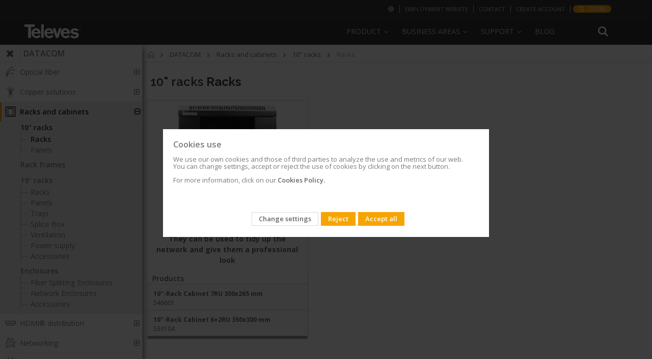

--- FILE ---
content_type: text/html; charset=UTF-8
request_url: https://www.televes.com/us/datacom/racks-and-cabinets/10-racks/racks.html
body_size: 20154
content:
<!doctype html>
<html lang="en">
    <head >
        <script>
    var BASE_URL = 'https\u003A\u002F\u002Fwww.televes.com\u002Fus\u002F';
    var require = {
        'baseUrl': 'https\u003A\u002F\u002Fwww.televes.com\u002Fstatic\u002Fversion1765540711\u002Ffrontend\u002FSmartwave\u002Fporto_child\u002Fen_US'
    };</script>        <meta charset="utf-8"/>
<meta name="title" content="Racks - 10&quot; racks - Racks and cabinets - DATACOM"/>
<meta name="description" content="They can be used to tidy up the network and give them a professional look"/>
<meta name="keywords" content="Magento, Varien, E-commerce"/>
<meta name="robots" content="INDEX,FOLLOW"/>
<meta name="viewport" content="width=device-width, initial-scale=1, maximum-scale=1.0, user-scalable=no"/>
<meta name="format-detection" content="telephone=no"/>
<title>Racks - 10&quot; racks - Racks and cabinets - DATACOM</title>
<link  rel="stylesheet" type="text/css"  media="all" href="https://www.televes.com/static/version1765540711/frontend/Smartwave/porto_child/en_US/mage/calendar.css" />
<link  rel="stylesheet" type="text/css"  media="all" href="https://www.televes.com/static/version1765540711/frontend/Smartwave/porto_child/en_US/css/styles-m.css" />
<link  rel="stylesheet" type="text/css"  media="all" href="https://www.televes.com/static/version1765540711/frontend/Smartwave/porto_child/en_US/bootstrap/css/bootstrap.css" />
<link  rel="stylesheet" type="text/css"  media="all" href="https://www.televes.com/static/version1765540711/frontend/Smartwave/porto_child/en_US/owl.carousel/assets/owl.carousel.css" />
<link  rel="stylesheet" type="text/css"  media="all" href="https://www.televes.com/static/version1765540711/frontend/Smartwave/porto_child/en_US/css/animate.css" />
<link  rel="stylesheet" type="text/css"  media="all" href="https://www.televes.com/static/version1765540711/frontend/Smartwave/porto_child/en_US/fancybox/css/jquery.fancybox.css" />
<link  rel="stylesheet" type="text/css"  media="all" href="https://www.televes.com/static/version1765540711/frontend/Smartwave/porto_child/en_US/icon-fonts/css/porto-icons-codes.css" />
<link  rel="stylesheet" type="text/css"  media="all" href="https://www.televes.com/static/version1765540711/frontend/Smartwave/porto_child/en_US/icon-fonts/css/animation.css" />
<link  rel="stylesheet" type="text/css"  media="all" href="https://www.televes.com/static/version1765540711/frontend/Smartwave/porto_child/en_US/css/custom.css" />
<link  rel="stylesheet" type="text/css"  media="all" href="https://www.televes.com/static/version1765540711/frontend/Smartwave/porto_child/en_US/televes/js/slider.revolution/css/extralayers.css" />
<link  rel="stylesheet" type="text/css"  media="all" href="https://www.televes.com/static/version1765540711/frontend/Smartwave/porto_child/en_US/televes/js/slider.revolution/css/settings.css" />
<link  rel="stylesheet" type="text/css"  media="all" href="https://www.televes.com/static/version1765540711/frontend/Smartwave/porto_child/en_US/Amasty_Cart/css/vendor/owl.carousel.min.css" />
<link  rel="stylesheet" type="text/css"  media="screen and (min-width: 768px)" href="https://www.televes.com/static/version1765540711/frontend/Smartwave/porto_child/en_US/css/styles-l.css" />
<link  rel="stylesheet" type="text/css"  media="print" href="https://www.televes.com/static/version1765540711/frontend/Smartwave/porto_child/en_US/css/print.css" />
<link  rel="stylesheet" type="text/css"  media="all" href="https://www.televes.com/static/version1765540711/frontend/Smartwave/porto_child/en_US/televes/css/design_default.css" />
<link  rel="stylesheet" type="text/css"  media="all" href="https://www.televes.com/static/version1765540711/frontend/Smartwave/porto_child/en_US/televes/css/settings_default.css" />
<link  rel="stylesheet" type="text/css"  media="all" href="https://www.televes.com/static/version1765540711/frontend/Smartwave/porto_child/en_US/televes/css/buttons.css" />
<link  rel="stylesheet" type="text/css"  media="all" href="https://www.televes.com/static/version1765540711/frontend/Smartwave/porto_child/en_US/televes/css/layout.css" />
<link  rel="stylesheet" type="text/css"  media="all" href="https://www.televes.com/static/version1765540711/frontend/Smartwave/porto_child/en_US/televes/css/01_settings_default.css" />
<link  rel="stylesheet" type="text/css"  media="all" href="https://www.televes.com/static/version1765540711/frontend/Smartwave/porto_child/en_US/televes/css/02_essentials-televes.css" />
<link  rel="stylesheet" type="text/css"  media="all" href="https://www.televes.com/static/version1765540711/frontend/Smartwave/porto_child/en_US/televes/css/03_orange-televes.css" />
<link  rel="stylesheet" type="text/css"  media="all" href="https://www.televes.com/static/version1765540711/frontend/Smartwave/porto_child/en_US/televes/css/05_custom-tlv.css" />
<link  rel="stylesheet" type="text/css"  media="all" href="https://www.televes.com/static/version1765540711/frontend/Smartwave/porto_child/en_US/televes/css/04_custom-televes.css" />
<link  rel="stylesheet" type="text/css"  media="all" href="https://www.televes.com/static/version1765540711/frontend/Smartwave/porto_child/en_US/televes/css/televes-icons.css" />
<link  rel="stylesheet" type="text/css"  rel="stylesheet" type="text/css" href="https://resources.televes.com/tvestech/css/tableTech.css" />
<link  rel="stylesheet" type="text/css"  media="all" href="https://www.televes.com/static/version1765540711/frontend/Smartwave/porto_child/en_US/Televes_MenuLateral/css/menu-lateral.css" />
<link  rel="icon" href="https://www.televes.com/static/version1765540711/frontend/Smartwave/porto_child/en_US/Magento_Theme/favicon.ico" />
<link  rel="icon" type="image/x-icon" href="https://www.televes.com/static/version1765540711/frontend/Smartwave/porto_child/en_US/Magento_Theme/favicon.ico" />
<link  rel="shortcut icon" type="image/x-icon" href="https://www.televes.com/static/version1765540711/frontend/Smartwave/porto_child/en_US/Magento_Theme/favicon.ico" />
<script  type="text/javascript"  src="https://www.televes.com/static/version1765540711/_cache/merged/a12ee642687b5e728cc96322c78c2ae7.js"></script>
        



<!-- Google Tag Manager-->
<script>(function(w,d,s,l,i){w[l]=w[l]||[];w[l].push({'gtm.start':
	new Date().getTime(),event:'gtm.js'});var f=d.getElementsByTagName(s)[0],
j=d.createElement(s),dl=l!='dataLayer'?'&l='+l:'';jasync=true;j.src=
'https://www.googletagmanager.com/gtm.js?id='+i+dl;f.parentNode.insertBefore(j,f);
})(window,document,'script','dataLayer','GTM-MQ3X38B');</script>
<!-- End Google Tag Manager -->




<!-- Google Tag Manager telcor -->
<script>(function(w,d,s,l,i){w[l]=w[l]||[];w[l].push({'gtm.start':
new Date().getTime(),event:'gtm.js'});var f=d.getElementsByTagName(s)[0],
j=d.createElement(s),dl=l!='dataLayer'?'&l='+l:'';j.async=true;j.src=
'https://www.googletagmanager.com/gtm.js?id='+i+dl;f.parentNode.insertBefore(j,f);
})(window,document,'script','dataLayer','GTM-PKMV3SZ');</script>
<!-- End Google Tag Manager telcor -->



<!-- Google Tag Manager -->
<!--<script>(function(w,d,s,l,i){w[l]=w[l]||[];w[l].push({'gtm.start':
new Date().getTime(),event:'gtm.js'});var f=d.getElementsByTagName(s)[0],
j=d.createElement(s),dl=l!='dataLayer'?'&l='+l:'';j.async=true;j.src=
'https://www.googletagmanager.com/gtm.js?id='+i+dl;f.parentNode.insertBefore(j,f);
})(window,document,'script','dataLayer','GTM-PW6DRJ4');</script>
<!-- End Google Tag Manager -->


<meta name="facebook-domain-verification" content="rv2kemgokubnn1tlnnn4sjhn4unhjv" />
<meta name="google-site-verification" content="ECVuEJ5iVYExO8hZ-nWUl4bZUWUqd9ufWVL4UffD6vo" />
<script id="bl-head">

  //var dataLayer = datalayer || [];

</script>
		
				<!-- MELINDRES -->
		<link rel="stylesheet" href="https://global.televes.com/cookies/melindres/dist/t_cookies.css">
		 <script src="https://global.televes.com/cookies/melindres/dist/melindres.js"></script>
		<!-- End MELINDRES -->


<!-- Google Ads telcor -->
<meta name="google-site-verification" content="ECVuEJ5iVYExO8hZ-nWUl4bZUWUqd9ufWVL4UffD6vo" />
<!-- End Google Ads telcor -->









    <link rel="stylesheet" href="//fonts.googleapis.com/css?family=Open+Sans%3A300%2C300italic%2C400%2C400italic%2C600%2C600italic%2C700%2C700italic%2C800%2C800italic&amp;v1&amp;subset=latin%2Clatin-ext" type="text/css" media="screen"/>


	
    <script type="text/javascript">
        require([
            'jquery'
            ], function ($) {
                $(document).ready(function(){
                    $("body").addClass("layout-fullwidth");
                    $("body").addClass("wide");
                                                            $(".drop-menu > a").off("click").on("click", function(){
                        if($(this).parent().children(".nav-sections").hasClass("visible"))
                            $(this).parent().children(".nav-sections").removeClass("visible");
                        else
                            $(this).parent().children(".nav-sections").addClass("visible")
                    });
                });
                });
</script>
    <script type="text/x-magento-init">
        {
            "*": {
                "Magento_PageCache/js/form-key-provider": {}
            }
        }
    </script>

<style>
        #confirmBox,
    .am-related-title > .am-title {
        background-color: #FFFFFF;
    }
    
        #confirmBox a,
    #confirmBox a:hover,
    #confirmBox a:active,
    #confirmBox .amrelated-confirm-header {
        color: #FF9416;
    }
    
        .amcart-confirm-buttons .button {
        color: #FFFFFF;
    }
    
        .amcart-confirm-buttons .am-btn-left {
        background-color: #BBBBBB;
    }
    
        .amcart-confirm-buttons .am-btn-right {
        background-color: #FF9416;
    }
    
        .amcart-confirm-buttons,
    .amcart-confirm-buttons .checkout,
    .amcart-confirm-buttons .checkout:hover,
    .amcart-confirm-buttons .checkout:active,
    .amcart-message-box,
    .am-related-box,
    #am-a-count,
    #am-a-count:visited,
    .am-related-title > .am-title {
        color: #000000;
    }
    </style>
    </head>
    <body data-container="body"
          data-mage-init='{"loaderAjax": {}, "loader": { "icon": "https://www.televes.com/static/version1765540711/frontend/Smartwave/porto_child/en_US/images/loader-2.gif"}}'
        id="html-body" class="page-with-filter page-products categorypath-datacom-racks-and-cabinets-10-racks-racks category-racks am-porto-cmtb catalog-category-view page-layout-2columns-left">
           
  <!-- Google Tag Manager (noscript) n1 -->
 <noscript><iframe src="https://www.googletagmanager.com/ns.html?id=GTM-MQ3X38B" height="0" width="0" style="display:none;visibility:hidden"></iframe></noscript>
		  
	 <!-- Google Tag Manager (noscript) n2 -->	  
  <noscript><iframe src="https://www.googletagmanager.com/ns.html?id=GTM-PW6DRJ4" height="0" width="0" style="display:none;visibility:hidden"></iframe></noscript>

	<!-- Google Tag Manager (noscript) telcor n3 -->
       <noscript><iframe src="https://www.googletagmanager.com/ns.html?id=GTM-PKMV3SZ"height="0" width="0" style="display:none;visibility:hidden"></iframe></noscript>
	   
	   
<script type="text/x-magento-init">
    {
        "*": {
            "Magento_PageBuilder/js/widget-initializer": {
                "config": {"[data-content-type=\"slider\"][data-appearance=\"default\"]":{"Magento_PageBuilder\/js\/content-type\/slider\/appearance\/default\/widget":false},"[data-content-type=\"map\"]":{"Magento_PageBuilder\/js\/content-type\/map\/appearance\/default\/widget":false},"[data-content-type=\"row\"]":{"Magento_PageBuilder\/js\/content-type\/row\/appearance\/default\/widget":false},"[data-content-type=\"tabs\"]":{"Magento_PageBuilder\/js\/content-type\/tabs\/appearance\/default\/widget":false},"[data-content-type=\"slide\"]":{"Magento_PageBuilder\/js\/content-type\/slide\/appearance\/default\/widget":{"buttonSelector":".pagebuilder-slide-button","showOverlay":"hover","dataRole":"slide"}},"[data-content-type=\"banner\"]":{"Magento_PageBuilder\/js\/content-type\/banner\/appearance\/default\/widget":{"buttonSelector":".pagebuilder-banner-button","showOverlay":"hover","dataRole":"banner"}},"[data-content-type=\"buttons\"]":{"Magento_PageBuilder\/js\/content-type\/buttons\/appearance\/inline\/widget":false},"[data-content-type=\"products\"][data-appearance=\"carousel\"]":{"Magento_PageBuilder\/js\/content-type\/products\/appearance\/carousel\/widget":false}},
                "breakpoints": {"desktop":{"label":"Desktop","stage":true,"default":true,"class":"desktop-switcher","icon":"Magento_PageBuilder::css\/images\/switcher\/switcher-desktop.svg","conditions":{"min-width":"1024px"},"options":{"products":{"default":{"slidesToShow":"5"}}}},"tablet":{"conditions":{"max-width":"1024px","min-width":"768px"},"options":{"products":{"default":{"slidesToShow":"4"},"continuous":{"slidesToShow":"3"}}}},"mobile":{"label":"Mobile","stage":true,"class":"mobile-switcher","icon":"Magento_PageBuilder::css\/images\/switcher\/switcher-mobile.svg","media":"only screen and (max-width: 768px)","conditions":{"max-width":"768px","min-width":"640px"},"options":{"products":{"default":{"slidesToShow":"3"}}}},"mobile-small":{"conditions":{"max-width":"640px"},"options":{"products":{"default":{"slidesToShow":"2"},"continuous":{"slidesToShow":"1"}}}}}            }
        }
    }
</script>
<div class="cookie-status-message" id="cookie-status" style="display: none">
    The store will not work correctly in the case when cookies are disabled.</div>
<script type="text/x-magento-init">
    {
        "*": {
            "cookieStatus": {}
        }
    }
</script>

<script type="text/x-magento-init">
    {
        "*": {
            "mage/cookies": {
                "expires": null,
                "path": "\u002F",
                "domain": ".www.televes.com",
                "secure": false,
                "lifetime": "3600"
            }
        }
    }
</script>
    <noscript>
        <div class="message global noscript">
            <div class="content">
                <p>
                    <strong>JavaScript seems to be disabled in your browser.</strong>
                    <span>
                        For the best experience on our site, be sure to turn on Javascript in your browser.                    </span>
                </p>
            </div>
        </div>
    </noscript>

<script>
    window.cookiesConfig = window.cookiesConfig || {};
    window.cookiesConfig.secure = true;
</script><script>    require.config({
        map: {
            '*': {
                wysiwygAdapter: 'mage/adminhtml/wysiwyg/tiny_mce/tinymce4Adapter'
            }
        }
    });</script><script>
    require.config({
        paths: {
            googleMaps: 'https\u003A\u002F\u002Fmaps.googleapis.com\u002Fmaps\u002Fapi\u002Fjs\u003Fv\u003D3\u0026key\u003D'
        },
        config: {
            'Magento_PageBuilder/js/utils/map': {
                style: ''
            },
            'Magento_PageBuilder/js/content-type/map/preview': {
                apiKey: '',
                apiKeyErrorMessage: 'You\u0020must\u0020provide\u0020a\u0020valid\u0020\u003Ca\u0020href\u003D\u0027https\u003A\u002F\u002Fwww.televes.com\u002Fus\u002Fadminhtml\u002Fsystem_config\u002Fedit\u002Fsection\u002Fcms\u002F\u0023cms_pagebuilder\u0027\u0020target\u003D\u0027_blank\u0027\u003EGoogle\u0020Maps\u0020API\u0020key\u003C\u002Fa\u003E\u0020to\u0020use\u0020a\u0020map.'
            },
            'Magento_PageBuilder/js/form/element/map': {
                apiKey: '',
                apiKeyErrorMessage: 'You\u0020must\u0020provide\u0020a\u0020valid\u0020\u003Ca\u0020href\u003D\u0027https\u003A\u002F\u002Fwww.televes.com\u002Fus\u002Fadminhtml\u002Fsystem_config\u002Fedit\u002Fsection\u002Fcms\u002F\u0023cms_pagebuilder\u0027\u0020target\u003D\u0027_blank\u0027\u003EGoogle\u0020Maps\u0020API\u0020key\u003C\u002Fa\u003E\u0020to\u0020use\u0020a\u0020map.'
            },
        }
    });
</script>

<script>
    require.config({
        shim: {
            'Magento_PageBuilder/js/utils/map': {
                deps: ['googleMaps']
            }
        }
    });
</script>
<span class="mess">
	<span class="not-empty-name">The wishlist name can't be left blank</span>
</span>
<script type="text/x-magento-init">
     {
        "*": {
            "Bss_MultiWishlist/js/bss_wishlist": {
                "is_redirect": "0",
                "url_redirect": "https://www.televes.com/us/wishlist/",
                "url_popup":"https://www.televes.com/us/multiwishlist/index/popup/",
                "isLoggedIn": ""
            }
        }
    }
</script>
<div class="page-wrapper"><header class="page-header type19 header-newskin" >
    <div class="panel wrapper">
        <div class="panel header">
            <a class="action skip contentarea"
   href="#contentarea">
    <span>
        Skip to Content    </span>
</a>
                        
            <ul class="header links">    <style type="text/css">

        .authorization-link {
            display: none !important;
        }
    </style>
    



	
	<script type="text/javascript">
			require(['jquery'], function ($) {
				//console.log("entra top-bar.phtml");
				
			});
			
		</script>
		
	<li class="greet welcome selecionar-mercado">
            <a href="http://global.televes.com/?change" title="Choose your market"><i class="fa icon-mundo"></i><span class="visible-xs">Choose your market<span></a>
        </li>
		


		
					<li class="greet welcome ">
				<a href="http://us.televes.com/employment-website" title="Employment website" target="_blank">Employment website</a>
			</li>
				<li class="greet welcome contacto">
            <a href="https://www.televes.com/us/contact-us" title="Contacto Televes">Contact</a>
        </li>
				
		 <li class="greet welcome crear-cuenta">
            <a href="https://register.televes.com/?lang=en" title="Create account" target="_blank">Create account</a>
        </li>	
		        <li class="greet welcome dest-orange">
            <a id="boton_store_superior" href="https://store.televes.com?utm_source=menu_superior_televes&utm_medium=referral&utm_campaign=ECOMMERCE%20USA&utm_term=cta&utm_content=enlace-a-store_TUS" title="Store"><i class="fa icon-carro-compra padding-right-5"></i> Store</a>
        </li>
        
		
	
<!--
	
		 <li class="greet welcome crear-cuenta">
            <a href="https://register.televes.com/?lang=<?php// echo $url ?>" title="<?php// echo __('Create account') ?>" target="_blank"><?php// echo __('Create account') ?></a>
        </li>

	-->




<li class="greet welcome hidden" data-bind="scope: 'customer'">
	<!-- ko if: customer().fullname  -->
	<span class="" data-bind="text: new String('Welcome, %1!').replace('%1', customer().firstname)">
	</span>
	<!-- /ko -->
	<!-- ko ifnot: customer().fullname  -->
	<span class=""> data-bind="html:'Default welcome msg!'"></span>
	<!-- /ko -->
</li>
<script type="text/x-magento-init">
	{
		"*": {
			"Magento_Ui/js/core/app": {
				"components": {
					"customer": {
						"component": "Magento_Customer/js/view/customer"
					}
				}
			}
		}
	}
</script>

<li class="item link compare" data-bind="scope: 'compareProducts'" data-role="compare-products-link">
    <a class="action compare no-display" title="Compare Products"
       data-bind="attr: {'href': compareProducts().listUrl}, css: {'no-display': !compareProducts().count}"
    >
        Compare Products        (<span class="counter qty" data-bind="text: compareProducts().countCaption"></span>)
    </a>
</li>
<script type="text/x-magento-init">
{"[data-role=compare-products-link]": {"Magento_Ui/js/core/app": {"components":{"compareProducts":{"component":"Magento_Catalog\/js\/view\/compare-products"}}}}}
</script>
<li class="link authorization-link" data-label="or">
    <a href="https://www.televes.com/us/customer/account/login/referer/aHR0cHM6Ly93d3cudGVsZXZlcy5jb20vdXMvZGF0YWNvbS9yYWNrcy1hbmQtY2FiaW5ldHMvMTAtcmFja3MvcmFja3MuaHRtbA%2C%2C/"        >Sign In</a>
</li>
</ul>        </div>
    </div>
    <div class="header content">
        <span data-action="toggle-nav" class="action nav-toggle"><span>Toggle Nav</span></span>
<a
    class="logo"
    href="https://www.televes.com/us/"
    title="Magento&#x20;Commerce"
    aria-label="store logo">
    <img src="https://www.televes.com/static/version1765540711/frontend/Smartwave/porto_child/en_US/images/logo.svg"
         title="Magento&#x20;Commerce"
         alt="Magento&#x20;Commerce"
            width="170"                />
</a>
        
<div data-block="minicart" class="minicart-wrapper"
    style="display: none">
    <a class="action showcart" href="https://www.televes.com/us/checkout/cart/"
       data-bind="scope: 'minicart_content'">
        <span class="text">My Cart</span>
        <span class="counter qty empty"
              data-bind="css: { empty: !!getCartParam('summary_count') == false && !isLoading() },
               blockLoader: isLoading">
            <span class="counter-number"><!-- ko text: getCartParam('summary_count') --><!-- /ko --></span>
            <span class="counter-label">
            <!-- ko if: getCartParam('summary_count') -->
                <!-- ko text: getCartParam('summary_count') --><!-- /ko -->
                <!-- ko i18n: 'items' --><!-- /ko -->
            <!-- /ko -->
            </span>
        </span>
    </a>
                    <script>            require(['jquery'], function ($) {
                $('a.action.showcart').click(function() {
                    $(document.body).trigger('processStart');
                });
            });</script>        <script>window.checkout = {"shoppingCartUrl":"https:\/\/www.televes.com\/us\/checkout\/cart\/","checkoutUrl":"https:\/\/www.televes.com\/us\/checkout\/","updateItemQtyUrl":"https:\/\/www.televes.com\/us\/checkout\/sidebar\/updateItemQty\/","removeItemUrl":"https:\/\/www.televes.com\/us\/checkout\/sidebar\/removeItem\/","imageTemplate":"Magento_Catalog\/product\/image_with_borders","baseUrl":"https:\/\/www.televes.com\/us\/","minicartMaxItemsVisible":5,"websiteId":"10","maxItemsToDisplay":10,"storeId":"26","storeGroupId":"10","customerLoginUrl":"https:\/\/www.televes.com\/us\/customer\/account\/login\/referer\/aHR0cHM6Ly93d3cudGVsZXZlcy5jb20vdXMvZGF0YWNvbS9yYWNrcy1hbmQtY2FiaW5ldHMvMTAtcmFja3MvcmFja3MuaHRtbA%2C%2C\/","isRedirectRequired":false,"autocomplete":"off","captcha":{"user_login":{"isCaseSensitive":false,"imageHeight":50,"imageSrc":"","refreshUrl":"https:\/\/www.televes.com\/us\/captcha\/refresh\/","isRequired":false,"timestamp":1769250341}}}</script>    <script type="text/x-magento-init">
    {
        "[data-block='minicart']": {
            "Magento_Ui/js/core/app": {"components":{"minicart_content":{"children":{"subtotal.container":{"children":{"subtotal":{"children":{"subtotal.totals":{"config":{"display_cart_subtotal_incl_tax":0,"display_cart_subtotal_excl_tax":1,"template":"Magento_Tax\/checkout\/minicart\/subtotal\/totals"},"children":{"subtotal.totals.msrp":{"component":"Magento_Msrp\/js\/view\/checkout\/minicart\/subtotal\/totals","config":{"displayArea":"minicart-subtotal-hidden","template":"Magento_Msrp\/checkout\/minicart\/subtotal\/totals"}}},"component":"Magento_Tax\/js\/view\/checkout\/minicart\/subtotal\/totals"}},"component":"uiComponent","config":{"template":"Magento_Checkout\/minicart\/subtotal"}},"total":{"component":"uiComponent","config":{"template":"Televes_CheckoutAmountLeftToPromo\/minicart\/totals"},"children":{"total.grand-total":{"component":"Magento_Checkout\/js\/view\/checkout\/minicart\/subtotal\/totals","config":{"template":"Televes_CheckoutAmountLeftToPromo\/minicart\/total\/grand-total"}}}}},"component":"uiComponent","config":{"displayArea":"subtotalContainer"}},"item.renderer":{"component":"Magento_Checkout\/js\/view\/cart-item-renderer","config":{"displayArea":"defaultRenderer","template":"Magento_Checkout\/minicart\/item\/default"},"children":{"item.image":{"component":"Magento_Catalog\/js\/view\/image","config":{"template":"Magento_Catalog\/product\/image","displayArea":"itemImage"}},"checkout.cart.item.price.sidebar":{"component":"uiComponent","config":{"template":"Magento_Checkout\/minicart\/item\/price","displayArea":"priceSidebar"}}}},"extra_info":{"component":"uiComponent","config":{"displayArea":"extraInfo"}},"promotion":{"component":"uiComponent","config":{"displayArea":"promotion"}}},"config":{"itemRenderer":{"default":"defaultRenderer","simple":"defaultRenderer","virtual":"defaultRenderer"},"template":"Magento_Checkout\/minicart\/content"},"component":"Magento_Checkout\/js\/view\/minicart"}},"types":[]}        },
        "*": {
            "Magento_Ui/js/block-loader": "https\u003A\u002F\u002Fwww.televes.com\u002Fstatic\u002Fversion1765540711\u002Ffrontend\u002FSmartwave\u002Fporto_child\u002Fen_US\u002Fimages\u002Floader\u002D1.gif"
        }
    }
    </script>
</div>
        <div class="search-area">
            <a href="javascript:void(0)" class="search-toggle-icon"><i class="porto-icon-search"></i></a>
            <div class="block block-search">
    <div class="block block-title"><strong>Search</strong></div>
    <div class="block block-content">
        <form class="form minisearch" id="search_mini_form"
              action="https://www.televes.com/us/catalogsearch/result/" method="get">
            <div class="field search">
                <label class="label" for="search" data-role="minisearch-label">
                    <span>Search</span>
                </label>
                <div class="control">
                    <input id="search"
                           data-mage-init='{
                            "quickSearch": {
                                "formSelector": "#search_mini_form",
                                "url": "https://www.televes.com/us/search/ajax/suggest/",
                                "destinationSelector": "#search_autocomplete",
                                "minSearchLength": "3"
                            }
                        }'
                           type="text"
                           name="q"
                           value=""
                           placeholder="Search&#x20;entire&#x20;store&#x20;here..."
                           class="input-text"
                           maxlength="128"
                           role="combobox"
                           aria-haspopup="false"
                           aria-autocomplete="both"
                           autocomplete="off"
                           aria-expanded="false"/>
                    <div id="search_autocomplete" class="search-autocomplete"></div>
                    <div class="nested">
    <a class="action advanced" href="https://www.televes.com/us/catalogsearch/advanced/" data-action="advanced-search">
        Advanced Search    </a>
</div>
                </div>
            </div>
            <div class="actions">
                <button type="submit"
                        title="Search"
                        class="action search"
                        aria-label="Search"
                >
                    <span>Search</span>
                </button>
            </div>
        </form>
    </div>
</div>
        </div>
        <div class="custom-block"></div>            <div class="sections nav-sections">
                <div class="section-items nav-sections-items"
             data-mage-init='{"tabs":{"openedState":"active"}}'>
                                            <div class="section-item-title nav-sections-item-title"
                     data-role="collapsible">
                    <a class="nav-sections-item-switch"
                       data-toggle="switch" href="#store.menu">
                        Menu                    </a>
                </div>
                <div class="section-item-content nav-sections-item-content"
                     id="store.menu"
                     data-role="content">
                        
    <nav
        class="navigation sw-megamenu "
        role="navigation">
        <ul>
            





<li class="ui-menu-item level0 classic parent menu-v2">
        <div class="open-children-toggle"></div>
        <a class="level-top" href="#"><span>Product</span></a>
        <div class="level0 submenu" style="right: auto;">
        <div class="row">
        <ul class="subchildmenu"><li class="ui-menu-item level1 first"><a class="menu-thumb-link" href="https://www.televes.com/us/tv-distribution.html">
            TV DISTRIBUTION
            </a></li><li class="ui-menu-item level1 first"><a class="menu-thumb-link" href="https://www.televes.com/us/datacom.html">
            DATACOM
            </a></li><li class="ui-menu-item level1 first"><a class="menu-thumb-link" href="https://www.televes.com/us/hospitality.html">
            HOSPITALITY
            </a></li><li class="ui-menu-item level1 first"><a class="menu-thumb-link" href="https://www.televes.com/us/applications.html">
            APPLICATIONS
            </a></li></ul></div></div></li><li class="ui-menu-item level0 classic parent">
		<div class="open-children-toggle"></div>
		<a class="level-top" href="javascript:void(0)"><span>Business areas</span></a>
		<div class="level0 submenu" style="right: auto;">
		<div class="row">
		<ul class="subchildmenu business-areas-us"><li class="ui-menu-item level1 item-1"><a href="https://www.televes.com/us/tv-distribution-solutions" ><span>TV Distribution</span></a></li><li class="ui-menu-item level1 item-2"><a href="https://datacom.televes.com/us" target="_blank"><span>Datacom</span></a></li><li class="ui-menu-item level1 item-3"><a href="https://hospitality.televes.com/en" target="_blank"><span>Hospitality</span></a></li><li class="ui-menu-item level1 item-4"><a href="https://www.televes.com/us/optical-transport-us" ><span>Optical Transport</span></a></li></ul></div></div></li><li class="ui-menu-item level0 classic parent">
		<div class="open-children-toggle"></div>
		<a class="level-top" href="javascript:void(0)"><span>Support</span></a>
		<div class="level0 submenu" style="right: auto;">
		<div class="row">
		<ul class="subchildmenu support-us"><li class="ui-menu-item level1 item-1"><a href="https://www.televes.com/us/faqs" ><span>FAQs</span></a></li><li class="ui-menu-item level1 item-2"><a href="https://www.televes.com/us/technical-documentation" ><span>Documentation</span></a></li><li class="ui-menu-item level1 item-3"><a href="https://www.televes.com/us/software" ><span>Software</span></a></li><li class="ui-menu-item level1 item-4"><a href="https://www.televes.com/us/training" ><span>Training</span></a></li><li class="ui-menu-item level1 item-5"><a href="https://www.televes.com/us/post-sales" ><span>Post-Sales</span></a></li></ul></div></div></li><li class="ui-menu-item level0 classic ">
		<div class="open-children-toggle"></div>
		<a class="level-top" href="https://blogcorporation.televes.com/en"><span>Blog</span></a>
		<div class="level0 submenu" style="right: auto;">
		<div class="row">
		<ul class="subchildmenu blog-us"></ul></div></div></li>


<script type="text/javascript">
	require([ 'jquery', 'jquery/ui'], function($){ 

		$(document).ready(function($) {
			

			$('.ui-menu-item.level0.classic.parent').hover(
				
				function(){$(this).addClass('abierto')},
				function(){$(this).removeClass('abierto')}
				);
			


			var searchArea = $(".search-area");


			$( window ).scroll(function() {

				if ($('.page-header').hasClass('sticky-header') && $('.ui-menu-item.level0.classic.parent').hasClass('abierto')){

					$(window).scrollTop(0);
					$('.page-header').removeClass('sticky-header');

				}else if (!$('.ui-menu-item.level0.classic.parent').hasClass('abierto')){
					/* si scroll y menu cerrado */
					stikyHeader();
				}

			});

			function stikyHeader(){


				if($(window).width()>=768){ 

					if($(window).scrollTop()>125){

						if (!$('.page-header').hasClass('sticky-header')){
							$('.page-header').addClass('sticky-header');				
							addElementosStiky();						
						}

					}else{

						if ($('.page-header').hasClass('sticky-header')){
							$('.page-header').removeClass('sticky-header');						
							delElementosStiky();

						}
					}
				}

			};

			function addElementosStiky(){


				$(".logo").prependTo(".navigation.sw-megamenu");			

			//$(".search-area").prependTo(".navigation.sw-megamenu");			
			$(searchArea).prependTo(".navigation.sw-megamenu");

			
			if (!$('body').hasClass('checkout-index-index')){
				$(".minicart-wrapper").appendTo(".navigation.sw-megamenu");
				
			}
		}
		
		function delElementosStiky(){
			$(".logo").prependTo(".header.content");
			
			
			
			//$(".search-area").remove();
			$(".header .custom-block").html("");
			//$(".header .custom-block").append($(".search-area"));
			//$(".custom-block").append(el);

			$(".search-area").insertBefore(".header .custom-block");

			
			if (!$('body').hasClass('checkout-index-index')){
				$(".minicart-wrapper").insertBefore(".search-area"); 
			}
		}
		
	});

	});
	

</script>

        </ul>
    </nav>

    <script type="text/javascript">
        require([
            'jquery',
            'Smartwave_Megamenu/js/sw_megamenu'
        ], function ($) {
            $(".sw-megamenu").swMegamenu();
        });
    </script>
                </div>
                                            <div class="section-item-title nav-sections-item-title"
                     data-role="collapsible">
                    <a class="nav-sections-item-switch"
                       data-toggle="switch" href="#store.links">
                        Options                    </a>
                </div>
                <div class="section-item-content nav-sections-item-content"
                     id="store.links"
                     data-role="content">
                    <!-- Account links -->                </div>
                                    </div>
    </div>
    </div>
</header>

<script>
require([
    'jquery'   
], function ($) {
    $(function () {
          $('.search-toggle-icon').click(function() {
            $(".page-header.type19 .block-search").toggle();
          });
    	  $('.search-area,.search-toggle-icon,.porto-icon-search').click(function(){
			setTimeout(function() {
                $("#search").focus();
            }, 200);
		});    	
    });
});
</script>













<main id="maincontent" class="page-main"><a id="contentarea" tabindex="-1"></a>
<div class="page-title-wrapper container">
    <h1 class="page-title"
         id="page-title-heading"                     aria-labelledby="page-title-heading toolbar-amount"
        >
        <span class="base" data-ui-id="page-title-wrapper" >Racks</span>    </h1>

    </div>
<div class="page messages"><div data-placeholder="messages"></div>
<div data-bind="scope: 'messages'">
    <!-- ko if: cookieMessages && cookieMessages.length > 0 -->
    <div aria-atomic="true" role="alert" data-bind="foreach: { data: cookieMessages, as: 'message' }" class="messages">
        <div data-bind="attr: {
            class: 'message-' + message.type + ' ' + message.type + ' message',
            'data-ui-id': 'message-' + message.type
        }">
            <div data-bind="html: $parent.prepareMessageForHtml(message.text)"></div>
        </div>
    </div>
    <!-- /ko -->

    <!-- ko if: messages().messages && messages().messages.length > 0 -->
    <div aria-atomic="true" role="alert" class="messages" data-bind="foreach: {
        data: messages().messages, as: 'message'
    }">
        <div data-bind="attr: {
            class: 'message-' + message.type + ' ' + message.type + ' message',
            'data-ui-id': 'message-' + message.type
        }">
            <div data-bind="html: $parent.prepareMessageForHtml(message.text)"></div>
        </div>
    </div>
    <!-- /ko -->
</div>
<script type="text/x-magento-init">
    {
        "*": {
            "Magento_Ui/js/core/app": {
                "components": {
                        "messages": {
                            "component": "Magento_Theme/js/view/messages"
                        }
                    }
                }
            }
    }
</script>
</div><div class="columns"><div class="sidebar sidebar-main sidebar-menu"><div class="menuLateral">

	<ul class="list1">
		<li class='level1'><i class='icon fa fa-times' id='menu-collapse'></i><span><a class='arbol-name arbol-us' href='https://www.televes.com/us/datacom.html' title='DATACOM'>DATACOM</a></span><ul class='list2'><li class='level2'><span><a class='icono-menu' href='https://www.televes.com/us/datacom/optical-fiber.html' title='Optical fiber'><i class='fa icon-gpon'></i></a><a class='elemento' href='https://www.televes.com/us/datacom/optical-fiber.html' title='Optical fiber'>Optical fiber</a><i class='btn-more '></i></span><ul class='list3 '><li class='level3 '><span><a href='https://www.televes.com/us/datacom/optical-fiber/fibre-optic-cables.html' title='Fibre optic cables'>Fibre optic cables</a></span><ul class='list4'><li class='level4 '><span><a href='https://www.televes.com/us/datacom/optical-fiber/fibre-optic-cables/single-mode-sm-multi-fiber-9-125mm-g-657-a2.html' title='Single-mode (SM) multi-fiber 9/125μm (G.657.A2)'>Single-mode (SM) multi-fiber 9/125μm (G.657.A2)</a></span></li><li class='level4 '><span><a href='https://www.televes.com/us/datacom/optical-fiber/fibre-optic-cables/4-single-mode-sm-fibers-9-125mm-g-657-a2.html' title='4 Single-mode (SM) fibers 9/125μm (G.657.A2)'>4 Single-mode (SM) fibers 9/125μm (G.657.A2)</a></span></li><li class='level4 '><span><a href='https://www.televes.com/us/datacom/optical-fiber/fibre-optic-cables/2-single-mode-sm-fibers-9-125mm-g-657-a2.html' title='2 Single-mode (SM) fibers 9/125μm (G.657.A2)'>2 Single-mode (SM) fibers 9/125μm (G.657.A2)</a></span></li></ul></li><li class='level3 '><span><a href='https://www.televes.com/us/datacom/optical-fiber/fibre-optic-patch-cords.html' title='Fibre optic patch cords'>Fibre optic patch cords</a></span><ul class='list4'><li class='level4 '><span><a href='https://www.televes.com/us/datacom/optical-fiber/fibre-optic-patch-cords/single-mode-sm-9-125mm-g-657-a2.html' title='Single-mode (SM) 9/125μm (G.657.A2)'>Single-mode (SM) 9/125μm (G.657.A2)</a></span></li><li class='level4 '><span><a href='https://www.televes.com/us/datacom/optical-fiber/fibre-optic-patch-cords/multi-mode-mm-50-125mm-g-651-1.html' title='Multi-mode (MM) 50/125μm (G.651.1)'>Multi-mode (MM) 50/125μm (G.651.1)</a></span></li></ul></li><li class='level3 '><span><a href='https://www.televes.com/us/datacom/optical-fiber/connectors-and-adapters.html' title='Connectors and adapters'>Connectors and adapters</a></span><ul class='list4'><li class='level4 '><span><a href='https://www.televes.com/us/datacom/optical-fiber/connectors-and-adapters/connectors.html' title='Connectors'>Connectors</a></span></li><li class='level4 '><span><a href='https://www.televes.com/us/datacom/optical-fiber/connectors-and-adapters/adapters.html' title='Adapters'>Adapters</a></span></li></ul></li><li class='level3 '><span><a href='https://www.televes.com/us/datacom/optical-fiber/tools-and-accessories.html' title='Tools and accessories'>Tools and accessories</a></span><ul class='list4'><li class='level4 '><span><a href='https://www.televes.com/us/datacom/optical-fiber/tools-and-accessories/fusionskits.html' title='Fusionskits'>Fusionskits</a></span></li><li class='level4 '><span><a href='https://www.televes.com/us/datacom/optical-fiber/tools-and-accessories/tools.html' title='Tools'>Tools</a></span></li><li class='level4 '><span><a href='https://www.televes.com/us/datacom/optical-fiber/tools-and-accessories/accessories.html' title='Accessories'>Accessories</a></span></li></ul></li><li class='level3 '><span><a href='https://www.televes.com/us/datacom/optical-fiber/optical-distribution.html' title='Optical distribution'>Optical distribution</a></span><ul class='list4'><li class='level4 '><span><a href='https://www.televes.com/us/datacom/optical-fiber/optical-distribution/patch-boxes.html' title='Patch Boxes'>Patch Boxes</a></span></li><li class='level4 '><span><a href='https://www.televes.com/us/datacom/optical-fiber/optical-distribution/outlets-keystones.html' title='Outlets/Keystones'>Outlets/Keystones</a></span></li><li class='level4 '><span><a href='https://www.televes.com/us/datacom/optical-fiber/optical-distribution/splitters.html' title='Splitters'>Splitters</a></span></li><li class='level4 '><span><a href='https://www.televes.com/us/datacom/optical-fiber/optical-distribution/splitters-plc.html' title='Splitters (PLC)'>Splitters (PLC)</a></span></li><li class='level4 '><span><a href='https://www.televes.com/us/datacom/optical-fiber/optical-distribution/attenuattors.html' title='Attenuattors'>Attenuattors</a></span></li><li class='level4 '><span><a href='https://www.televes.com/us/datacom/optical-fiber/optical-distribution/multiplexers-wdm.html' title='Multiplexers (WDM)'>Multiplexers (WDM)</a></span></li></ul></li></ul></li><li class='level2'><span><a class='icono-menu' href='https://www.televes.com/us/datacom/copper-solutions.html' title='Copper solutions'><i class='fa  icon-datos-cables-conectores'></i></a><a class='elemento' href='https://www.televes.com/us/datacom/copper-solutions.html' title='Copper solutions'>Copper solutions</a><i class='btn-more '></i></span><ul class='list3 '><li class='level3 '><span><a href='https://www.televes.com/us/datacom/copper-solutions/data-cable.html' title='Data cable'>Data cable</a></span><ul class='list4'><li class='level4 '><span><a href='https://www.televes.com/us/datacom/copper-solutions/data-cable/category-7a-copper.html' title='Category 7A: Copper'>Category 7A: Copper</a></span></li><li class='level4 '><span><a href='https://www.televes.com/us/datacom/copper-solutions/data-cable/category-7-copper.html' title='Category 7: Copper'>Category 7: Copper</a></span></li><li class='level4 '><span><a href='https://www.televes.com/us/datacom/copper-solutions/data-cable/category-6a-copper.html' title='Category 6A: Copper'>Category 6A: Copper</a></span></li><li class='level4 '><span><a href='https://www.televes.com/us/datacom/copper-solutions/data-cable/category-6-copper.html' title='Category 6: Copper'>Category 6: Copper</a></span></li></ul></li><li class='level3 '><span><a href='https://www.televes.com/us/datacom/copper-solutions/patch-cords.html' title='Patch-cords'>Patch-cords</a></span><ul class='list4'><li class='level4 '><span><a href='https://www.televes.com/us/datacom/copper-solutions/patch-cords/category-6a.html' title='Category 6A'>Category 6A</a></span></li><li class='level4 '><span><a href='https://www.televes.com/us/datacom/copper-solutions/patch-cords/category-6.html' title='Category 6'>Category 6</a></span></li></ul></li><li class='level3 '><span><a href='https://www.televes.com/us/datacom/copper-solutions/connectors.html' title='Connectors'>Connectors</a></span><ul class='list4'><li class='level4 '><span><a href='https://www.televes.com/us/datacom/copper-solutions/connectors/category-6a.html' title='Category 6A'>Category 6A</a></span></li><li class='level4 '><span><a href='https://www.televes.com/us/datacom/copper-solutions/connectors/category-6.html' title='Category 6'>Category 6</a></span></li><li class='level4 '><span><a href='https://www.televes.com/us/datacom/copper-solutions/connectors/kits.html' title='Kits'>Kits</a></span></li></ul></li><li class='level3 '><span><a href='https://www.televes.com/us/datacom/copper-solutions/tools-and-accessories.html' title='Tools and accessories'>Tools and accessories</a></span><ul class='list4'><li class='level4 '><span><a href='https://www.televes.com/us/datacom/copper-solutions/tools-and-accessories/tools.html' title='Tools'>Tools</a></span></li></ul></li><li class='level3 '><span><a href='https://www.televes.com/us/datacom/copper-solutions/data-distribution.html' title='Data Distribution'>Data Distribution</a></span><ul class='list4'><li class='level4 '><span><a href='https://www.televes.com/us/datacom/copper-solutions/data-distribution/outlets.html' title='Outlets'>Outlets</a></span></li></ul></li></ul></li><li class='level2 active '><span><a class='icono-menu' href='https://www.televes.com/us/datacom/racks-and-cabinets.html' title='Racks and cabinets'><i class='fa  icon-Armarios-distribucion'></i></a><a class='elemento' href='https://www.televes.com/us/datacom/racks-and-cabinets.html' title='Racks and cabinets'>Racks and cabinets</a><i class='btn-more  open'></i></span><ul class='list3  open'><li class='level3  active '><span><a href='https://www.televes.com/us/datacom/racks-and-cabinets/10-racks.html' title='10" racks'>10" racks</a></span><ul class='list4'><li class='level4  active '><span><a href='https://www.televes.com/us/datacom/racks-and-cabinets/10-racks/racks.html' title='Racks'>Racks</a></span></li><li class='level4 '><span><a href='https://www.televes.com/us/datacom/racks-and-cabinets/10-racks/panels.html' title='Panels'>Panels</a></span></li></ul></li><li class='level3 '><span><a href='https://www.televes.com/us/datacom/racks-and-cabinets/rack-frames.html' title='Rack frames'>Rack frames</a></span><ul class='list4'></ul></li><li class='level3 '><span><a href='https://www.televes.com/us/datacom/racks-and-cabinets/19-racks.html' title='19" racks'>19" racks</a></span><ul class='list4'><li class='level4 '><span><a href='https://www.televes.com/us/datacom/racks-and-cabinets/19-racks/racks.html' title='Racks'>Racks</a></span></li><li class='level4 '><span><a href='https://www.televes.com/us/datacom/racks-and-cabinets/19-racks/panels.html' title='Panels'>Panels</a></span></li><li class='level4 '><span><a href='https://www.televes.com/us/datacom/racks-and-cabinets/19-racks/trays.html' title='Trays'>Trays</a></span></li><li class='level4 '><span><a href='https://www.televes.com/us/datacom/racks-and-cabinets/19-racks/splice-box.html' title='Splice Box'>Splice Box</a></span></li><li class='level4 '><span><a href='https://www.televes.com/us/datacom/racks-and-cabinets/19-racks/ventilation.html' title='Ventilation'>Ventilation</a></span></li><li class='level4 '><span><a href='https://www.televes.com/us/datacom/racks-and-cabinets/19-racks/power-supply.html' title='Power supply'>Power supply</a></span></li><li class='level4 '><span><a href='https://www.televes.com/us/datacom/racks-and-cabinets/19-racks/accessories.html' title='Accessories'>Accessories</a></span></li></ul></li><li class='level3 '><span><a href='https://www.televes.com/us/datacom/racks-and-cabinets/enclosures.html' title='Enclosures'>Enclosures</a></span><ul class='list4'><li class='level4 '><span><a href='https://www.televes.com/us/datacom/racks-and-cabinets/enclosures/fiber-splitting-enclosures.html' title='Fiber Splitting Enclosures'>Fiber Splitting Enclosures</a></span></li><li class='level4 '><span><a href='https://www.televes.com/us/datacom/racks-and-cabinets/enclosures/network-enclosures.html' title='Network Enclosures'>Network Enclosures</a></span></li><li class='level4 '><span><a href='https://www.televes.com/us/datacom/racks-and-cabinets/enclosures/accessories.html' title='Accessories'>Accessories</a></span></li></ul></li></ul></li><li class='level2'><span><a class='icono-menu' href='https://www.televes.com/us/datacom/hdmir-distribution.html' title='HDMI® distribution'><i class='fa icon-hdmi-port'></i></a><a class='elemento' href='https://www.televes.com/us/datacom/hdmir-distribution.html' title='HDMI® distribution'>HDMI® distribution</a><i class='btn-more '></i></span><ul class='list3 '><li class='level3 '><span><a href='https://www.televes.com/us/datacom/hdmir-distribution/cables.html' title='Cables'>Cables</a></span><ul class='list4'></ul></li></ul></li><li class='level2'><span><a class='icono-menu' href='https://www.televes.com/us/datacom/networking.html' title='Networking'><i class='fa icon-networking'></i></a><a class='elemento' href='https://www.televes.com/us/datacom/networking.html' title='Networking'>Networking</a><i class='btn-more '></i></span><ul class='list3 '><li class='level3 '><span><a href='https://www.televes.com/us/datacom/networking/network-electronics.html' title='Network Electronics'>Network Electronics</a></span><ul class='list4'><li class='level4 '><span><a href='https://www.televes.com/us/datacom/networking/network-electronics/routers.html' title='Routers'>Routers</a></span></li><li class='level4 '><span><a href='https://www.televes.com/us/datacom/networking/network-electronics/switches.html' title='Switches'>Switches</a></span></li><li class='level4 '><span><a href='https://www.televes.com/us/datacom/networking/network-electronics/sfp-transceivers.html' title='SFP transceivers'>SFP transceivers</a></span></li><li class='level4 '><span><a href='https://www.televes.com/us/datacom/networking/network-electronics/media-converters.html' title='Media converters'>Media converters</a></span></li></ul></li><li class='level3 '><span><a href='https://www.televes.com/us/datacom/networking/wifi-access-points.html' title='WiFi Access Points'>WiFi Access Points</a></span><ul class='list4'><li class='level4 '><span><a href='https://www.televes.com/us/datacom/networking/wifi-access-points/wavedata-series.html' title='WaveData Series'>WaveData Series</a></span></li></ul></li></ul></li><li class='level2'><span><a class='icono-menu' href='https://www.televes.com/us/datacom/measuring-and-certification-equipment.html' title='Measuring and certification equipment'><i class='fa  icon-medicion'></i></a><a class='elemento' href='https://www.televes.com/us/datacom/measuring-and-certification-equipment.html' title='Measuring and certification equipment'>Measuring and certification equipment</a><i class='btn-more '></i></span><ul class='list3 '><li class='level3 '><span><a href='https://www.televes.com/us/datacom/measuring-and-certification-equipment/field-strength-meters.html' title='Field strength meters'>Field strength meters</a></span><ul class='list4'><li class='level4 '><span><a href='https://www.televes.com/us/datacom/measuring-and-certification-equipment/field-strength-meters/h30crystal.html' title='H30Crystal'>H30Crystal</a></span></li></ul></li><li class='level3 '><span><a href='https://www.televes.com/us/datacom/measuring-and-certification-equipment/light-sources.html' title='Light Sources'>Light Sources</a></span><ul class='list4'></ul></li></ul></li><li class='level2'><span><a class='icono-menu' href='https://www.televes.com/us/datacom/telephony-voip.html' title='Telephony (VoIP)'><i class='fa  icon-telefonia_h'></i></a><a class='elemento' href='https://www.televes.com/us/datacom/telephony-voip.html' title='Telephony (VoIP)'>Telephony (VoIP)</a><i class='btn-more '></i></span><ul class='list3 '><li class='level3 '><span><a href='https://www.televes.com/us/datacom/telephony-voip/ip-pbx.html' title='IP PBX'>IP PBX</a></span><ul class='list4'></ul></li><li class='level3 '><span><a href='https://www.televes.com/us/datacom/telephony-voip/terminals.html' title='Terminals'>Terminals</a></span><ul class='list4'><li class='level4 '><span><a href='https://www.televes.com/us/datacom/telephony-voip/terminals/ip.html' title='IP'>IP</a></span></li><li class='level4 '><span><a href='https://www.televes.com/us/datacom/telephony-voip/terminals/analogues.html' title='Analogues'>Analogues</a></span></li></ul></li></ul></li></ul></li>
		</ul>
	</div>


	<script type="text/javascript">

		jQuery(function($){



			var menu_status = 1;
			tamanoPantalla();


			$(".menuLateral").on( "click", ".level2 > span > .btn-more", function() {
				expandeMenu($(this));
				igualarAltos();
			});

			$(".menuLateral").on( "click", "#menu-collapse", function() {
				ocultaMuestraMenu();
				igualarAltos();
			});




			$(window).on('resize orientationchange', function (){
				tamanoPantalla();
				igualarAltos();
			});




			$('.nav-tabs').on('shown.bs.tab', function (e) {

		   if (!data) return e.preventDefault() // stops modal from being shown
		   	igualarAltos();


		})


		// boton more info en subcategories.phtml

		$('#more-info').on('shown.bs.collapse', function() {
			igualarAltos();

		});
		$('#more-info').on('hidden.bs.collapse', function() {
			igualarAltos();
			//console.log("se oculto");
		});






		function expandeMenu(elemento){


			$('.level2').removeClass("open");
			$(".menuLateral .level2 > ul").css("display","none");
			$(".menuLateral .level2 > ul").removeClass("open");



			if(!$(elemento).hasClass("open")){


				$(elemento).addClass("open");
				$(elemento).parent().parent().addClass("open");
				$(elemento).parent().parent().children("ul").css("display","inherit");

			}else{

				$(elemento).removeClass("open");
				$('.level2').removeClass("open");
				$('.level2').removeClass("open");
			}


		}

		function ocultaMuestraMenu(){
			if(menu_status == 1){ //si está abierto
				var display = "none";
				$(".menuLateral").addClass("menu-collapsed");
				$(".menuLateral").parent().addClass("menu-collapsed");
				$(".column.main").addClass("menu-collapsed");
				menu_status = 0;

			}else{ //si está cerrado
				var display = "inherit";

				$(".menuLateral").removeClass("menu-collapsed");
				$(".menuLateral").parent().removeClass("menu-collapsed");
				$(".column.main").removeClass("menu-collapsed");
				menu_status = 1;
			}


			$(".menuLateral .level1 .level2 span").each(function(n) {
				$(this).children("a").css("display",display);
				$(this).children("a.icono-menu").css("display","inherit");
				$(this).children(".btn-more").css("display",display);
				$(".level1 > span").css("display",display);

			});

		}

		function igualarAltos(){
			$(".column.main").css('height','auto');
			$(".column.main").css('min-height', 'auto') ;
			$(".menuLateral").css('height','auto');
			$(".menuLateral").css('min-height', 'auto') ;
			Acm = $(".column.main").height();
			Asb = $(".menuLateral").height();
			//console.log(Acm +" | "+ Asb);


			if (Acm < Asb) {

				$(".column.main").css('min-height', (Asb + 7) + 'px') ;

			}else {

				altab = $("#custom-1").height();


				$(".menuLateral").css('min-height', (Acm - 7) + 'px') ;

			}
		}

		function tamanoPantalla(){
			if ($(window).width() < 700)  {

				//$esmovil = (/android|webos|iphone|ipad|ipod|blackberry|iemobile|opera mini/i.test(navigator.userAgent.toLowerCase()));

				//if($esmovil == true) {
				//si la pantalla es meno de 700
				menu_status = 1; //fuerza cerrado
				ocultaMuestraMenu();
				//}

		}
	}

	$(window).on('load', function (){
		igualarAltos();

	});



});


//jQuery(document).ready(function($){
</script>









</div><div class="column main"><section class="container-breadcrumbs">
    <div class="container">
        <div class="breadcrumbs">
            <ul class="items">
                                    		<li class="item home">
                        	                            		<a href="https://www.televes.com/us/" title="Go to Home Page">
                                		Home                            		</a>
                        	                    		</li>
                	 
			                    		<li class="item category1169">
                        	                            		<a href="https://www.televes.com/us/datacom.html" title="">
                                		DATACOM                            		</a>
                        	                    		</li>
                	 
			                    		<li class="item category1209">
                        	                            		<a href="https://www.televes.com/us/datacom/racks-and-cabinets.html" title="">
                                		Racks and cabinets                            		</a>
                        	                    		</li>
                	 
			                    		<li class="item category1439">
                        	                            		<a href="https://www.televes.com/us/datacom/racks-and-cabinets/10-racks.html" title="">
                                		10&quot; racks                            		</a>
                        	                    		</li>
                	 
			                    		<li class="item category1466">
                        	                            		<strong>Racks</strong>
                        	                    		</li>
                	 
			            </ul>
        </div>
    </div>
</section>
<script type="text/javascript">
	function imgBannerError(image) {
		image.onerror = "";
		image.src = "/pub/media/catalog/category/default-n1.jpg";
		return true;
	}
	
</script>







<!--
	 (level)
	 (id)
	 (name)
	 (path)
	 (children)
	/ (url)
	 (thumb) 
	
-->

<input name="form_key" type="hidden" value="a9WNCVBNuoQfb78f" /><div id="authenticationPopup" data-bind="scope:'authenticationPopup', style: {display: 'none'}">
        <script>window.authenticationPopup = {"autocomplete":"off","customerRegisterUrl":"https:\/\/www.televes.com\/us\/customer\/account\/create\/","customerForgotPasswordUrl":"https:\/\/www.televes.com\/us\/customer\/account\/forgotpassword\/","baseUrl":"https:\/\/www.televes.com\/us\/"}</script>    <!-- ko template: getTemplate() --><!-- /ko -->
    <script type="text/x-magento-init">
        {
            "#authenticationPopup": {
                "Magento_Ui/js/core/app": {"components":{"authenticationPopup":{"component":"Magento_Customer\/js\/view\/authentication-popup","children":{"messages":{"component":"Magento_Ui\/js\/view\/messages","displayArea":"messages"},"captcha":{"component":"Magento_Captcha\/js\/view\/checkout\/loginCaptcha","displayArea":"additional-login-form-fields","formId":"user_login","configSource":"checkout"},"amazon-button":{"component":"Amazon_Login\/js\/view\/login-button-wrapper","sortOrder":"0","displayArea":"additional-login-form-fields","config":{"tooltip":"Securely login to our website using your existing Amazon details.","componentDisabled":true}}}}}}            },
            "*": {
                "Magento_Ui/js/block-loader": "https\u003A\u002F\u002Fwww.televes.com\u002Fstatic\u002Fversion1765540711\u002Ffrontend\u002FSmartwave\u002Fporto_child\u002Fen_US\u002Fimages\u002Floader\u002D1.gif"
            }
        }
    </script>
</div>
<script type="text/x-magento-init">
    {
        "*": {
            "Magento_Customer/js/section-config": {
                "sections": {"stores\/store\/switch":["*"],"stores\/store\/switchrequest":["*"],"directory\/currency\/switch":["*"],"*":["messages"],"customer\/account\/logout":["*","recently_viewed_product","recently_compared_product","persistent"],"customer\/account\/loginpost":["*"],"customer\/account\/createpost":["*"],"customer\/account\/editpost":["*"],"customer\/ajax\/login":["checkout-data","cart","captcha"],"catalog\/product_compare\/add":["compare-products"],"catalog\/product_compare\/remove":["compare-products"],"catalog\/product_compare\/clear":["compare-products"],"sales\/guest\/reorder":["cart"],"sales\/order\/reorder":["cart"],"checkout\/cart\/add":["cart","directory-data"],"checkout\/cart\/delete":["cart"],"checkout\/cart\/updatepost":["cart"],"checkout\/cart\/updateitemoptions":["cart"],"checkout\/cart\/couponpost":["cart"],"checkout\/cart\/estimatepost":["cart"],"checkout\/cart\/estimateupdatepost":["cart"],"checkout\/onepage\/saveorder":["cart","checkout-data","last-ordered-items","amasty-checkout-data"],"checkout\/sidebar\/removeitem":["cart"],"checkout\/sidebar\/updateitemqty":["cart"],"rest\/*\/v1\/carts\/*\/payment-information":["cart","last-ordered-items","captcha","instant-purchase","amasty-checkout-data"],"rest\/*\/v1\/guest-carts\/*\/payment-information":["cart","captcha","amasty-checkout-data"],"rest\/*\/v1\/guest-carts\/*\/selected-payment-method":["cart","checkout-data"],"rest\/*\/v1\/carts\/*\/selected-payment-method":["cart","checkout-data","instant-purchase"],"customer\/address\/*":["instant-purchase"],"customer\/account\/*":["instant-purchase"],"vault\/cards\/deleteaction":["instant-purchase"],"multishipping\/checkout\/overviewpost":["cart"],"paypal\/express\/placeorder":["cart","checkout-data","amasty-checkout-data"],"paypal\/payflowexpress\/placeorder":["cart","checkout-data","amasty-checkout-data"],"paypal\/express\/onauthorization":["cart","checkout-data"],"persistent\/index\/unsetcookie":["persistent"],"review\/product\/post":["review"],"wishlist\/index\/add":["wishlist"],"wishlist\/index\/remove":["wishlist"],"wishlist\/index\/updateitemoptions":["wishlist"],"wishlist\/index\/update":["wishlist"],"wishlist\/index\/cart":["wishlist","cart"],"wishlist\/index\/fromcart":["wishlist","cart"],"wishlist\/index\/allcart":["wishlist","cart"],"wishlist\/shared\/allcart":["wishlist","cart"],"wishlist\/shared\/cart":["cart"],"amasty_cart\/cart\/add":["cart","messages","directory-data"],"amasty_cart\/cart\/updateitemoptions":["cart","messages"],"amasty_cart\/wishlist\/cart":["cart","wishlist","messages"],"amasty_cart\/cart\/update":["cart"],"amasty_cart\/quote\/add":["quotecart","messages"],"amasty_cart\/quote\/update":["quotecart","messages"],"amasty_cart\/quote\/updateitemoptions":["quotecart","messages"],"braintree\/paypal\/placeorder":["cart","checkout-data"],"braintree\/googlepay\/placeorder":["cart","checkout-data"],"multiwishlist\/index\/assignwishlist":["wishlist"],"multiwishlist\/index\/delete":["wishlist"],"multiwishlist\/index\/copy":["wishlist","cart"],"multiwishlist\/index\/assignwishlistfromcart":["wishlist","cart"],"multiwishlist\/index\/allcart":["wishlist","cart"]},
                "clientSideSections": ["checkout-data","cart-data","amasty-checkout-data","chatData"],
                "baseUrls": ["https:\/\/www.televes.com\/us\/"],
                "sectionNames": ["messages","customer","compare-products","last-ordered-items","cart","directory-data","captcha","instant-purchase","loggedAsCustomer","persistent","review","wishlist","chatData","recently_viewed_product","recently_compared_product","product_data_storage","paypal-billing-agreement"]            }
        }
    }
</script>
<script type="text/x-magento-init">
    {
        "*": {
            "Magento_Customer/js/customer-data": {
                "sectionLoadUrl": "https\u003A\u002F\u002Fwww.televes.com\u002Fus\u002Fcustomer\u002Fsection\u002Fload\u002F",
                "expirableSectionLifetime": 60,
                "expirableSectionNames": ["cart","persistent"],
                "cookieLifeTime": "3600",
                "updateSessionUrl": "https\u003A\u002F\u002Fwww.televes.com\u002Fus\u002Fcustomer\u002Faccount\u002FupdateSession\u002F"
            }
        }
    }
</script>
<script type="text/x-magento-init">
    {
        "*": {
            "Magento_Customer/js/invalidation-processor": {
                "invalidationRules": {
                    "website-rule": {
                        "Magento_Customer/js/invalidation-rules/website-rule": {
                            "scopeConfig": {
                                "websiteId": "10"
                            }
                        }
                    }
                }
            }
        }
    }
</script>
<script type="text/x-magento-init">
    {
        "body": {
            "pageCache": {"url":"https:\/\/www.televes.com\/us\/page_cache\/block\/render\/id\/1466\/","handles":["default","catalog_category_view","catalog_category_view_type_layered","catalog_category_view_type_layered_without_children","catalog_category_view_displaymode_","catalog_category_view_id_1466"],"originalRequest":{"route":"catalog","controller":"category","action":"view","uri":"\/us\/datacom\/racks-and-cabinets\/10-racks\/racks.html"},"versionCookieName":"private_content_version"}        }
    }
</script>

<script type="text/x-magento-init">
    {
        "body": {
            "requireCookie": {"noCookieUrl":"https:\/\/www.televes.com\/us\/cookie\/index\/noCookies\/","triggers":[".action.towishlist"],"isRedirectCmsPage":true}        }
    }
</script>




<script type="text/javascript">
		require(['jquery', 'televes/js/owl.carousel.min'], function ($) {
			$( document ).ready(function($) {

				var _container = jQuery("div.owl-carousel");

				if(_container.length > 0) {

					/*loadScript(plugin_path + 'owl-carousel/owl.carousel.min.js', function() {*/

						_container.each(function() {

							var slider 		= jQuery(this);
							var options 	= slider.attr('data-plugin-options');

					// Progress Bar
					var $opt = eval('(' + options + ')');  // convert text to json

					if($opt.progressBar == 'true') {
						var afterInit = progressBar;
					} else {
						var afterInit = false;
					}

					var defaults = {
						items: 					5,
						itemsCustom: 			false,
						itemsDesktop: 			[1199,4],
						itemsDesktopSmall: 		[980,3],
						itemsTablet: 			[768,2],
						itemsTabletSmall: 		false,
						itemsMobile: 			[479,1],
						singleItem: 			true,
						itemsScaleUp: 			false,

						slideSpeed: 			200,
						paginationSpeed: 		800,
						rewindSpeed: 			1000,

						autoPlay: 				false,
						stopOnHover: 			false,

						navigation: 			false,
						navigationText: [
						'<i class="fa fa-angle-left"></i>',
						'<i class="fa fa-angle-right"></i>'
						],
						rewindNav: 				true,
						scrollPerPage: 			false,

						pagination: 			true,
						paginationNumbers: 		false,

						responsive: 			true,
						responsiveRefreshRate: 	200,
						responsiveBaseWidth: 	window,

						baseClass: 				"owl-carousel",
						theme: 					"owl-theme",

						lazyLoad: 				false,
						lazyFollow: 			true,
						lazyEffect: 			"fade",

						autoHeight: 			false,

						jsonPath: 				false,
						jsonSuccess: 			false,

						dragBeforeAnimFinish: 	true,
						mouseDrag: 				true,
						touchDrag: 				true,

						transitionStyle: 		false,

						addClassActive: 		false,

						beforeUpdate: 			false,
						afterUpdate: 			false,
						beforeInit: 			false,
						afterInit: 				afterInit,
						beforeMove: 			false,
						afterMove: 				(afterInit == false) ? false : moved,
						afterAction: 			false,
						startDragging: 			false,
						afterLazyLoad: 			false
					}

					var config = jQuery.extend({}, defaults, options, slider.data("plugin-options"));
					slider.owlCarousel(config).addClass("owl-carousel-init");
					

					// Progress Bar
					var elem = jQuery(this);

					//Init progressBar where elem is $("#owl-demo")
					function progressBar(elem){
						$elem = elem;
					  //build progress bar elements
					  buildProgressBar();
					  //start counting
					  start();
					}

					//create div#progressBar and div#bar then prepend to $("#owl-demo")
					function buildProgressBar(){
						$progressBar = jQuery("<div>",{
							id:"progressBar"
						});
						$bar = jQuery("<div>",{
							id:"bar"
						});
						$progressBar.append($bar).prependTo($elem);
					}

					function start() {
					  //reset timer
					  percentTime = 0;
					  isPause = false;
					  //run interval every 0.01 second
					  tick = setInterval(interval, 10);
					};


					var time = 7; // time in seconds
					function interval() {
						if(isPause === false){
							percentTime += 1 / time;
							$bar.css({
								width: percentTime+"%"
							});
						//if percentTime is equal or greater than 100
						if(percentTime >= 100){
						  //slide to next item 
						  $elem.trigger('owl.next')
						}
					}
				}

					//pause while dragging 
					function pauseOnDragging(){
						isPause = true;
					}

					//moved callback
					function moved(){
					  //clear interval
					  clearTimeout(tick);
					  //start again
					  start();
					}

				});

						/*});*/
					}

				});

		});


	</script>








<script type="text/javascript">
	function imgError(image) {
		image.onerror = "";
		image.src = "/pub/media/catalog/category/default-gama.png";
		return true;
	}

</script>
<div class="section-categoria">
	

	<!-- Nivel 2-->

	
				

				
				<script type="text/javascript">
					require(['jquery'], function ($) {
				//console.log("entra nivel == 5");

			});

		</script>

		

		<!--<section class="list-gamas-3-mini noborder" id="mueve_gama3">-->


			<div class="container">




			<!-- INFO CATEGORY -->
			<section class="nopadding noborder">
				<!-- toggle más información-->

				<h3 class="margin-top-20 margin-bottom-10">10" racks <strong>Racks</strong></h3>
				

			</section>
			<!-- ROW CATEGORIES-PRODUCTS -->
			<section class="padding-top-0">

				<div class="row row-flex row-flex-wrap">
					
            	            		<div class="col-xs-12 col-sm-6 col-md-4 col-lg-4 padding-8">
            			<div class="item-gama-4 panel flex-col">
            				<div class="flex-grow">
								<div class="caja-n4">



            					

            						<img onerror='imgError(this);' src="/pub/media/catalog/category/seccion_pequena_datacom_D_rack10_Rack.png" alt="">

            						


            					<h4 class="text-center nomargin ">Racks</h4>
																		<div class="text-center subtitulo"><b><p><p>They can be used to tidy up the network and give them a professional look </p></p></b></div>
																		
									
		
			<div class="panel-footer">
				<div class="productos-n4 products wrapper grid products-grid">
					<label>Products</label>
																						<div class="row">

							<div class="info-producto nologged">
								<a style="color:inherit;" href="https://www.televes.com/us/546601-10-rack-cabinet-7ru-300x265-mm.html">
									<p class="margin-top-10 margin-bottom-0">

										<b>10"-Rack Cabinet 7RU 300x265 mm</b><br>

																					<i> </i>
																			</p>
									<p class="margin-top-0 margin-bottom-0 skus-gama">
										546601									</p>
																</a>
								</div>
							                            </div>
			                        												<div class="row">

							<div class="info-producto nologged">
								<a style="color:inherit;" href="https://www.televes.com/us/533104-10-rack-cabinet-6-2ru-350x300-mm.html">
									<p class="margin-top-10 margin-bottom-0">

										<b>10"-Rack Cabinet 6+2RU 350x300 mm</b><br>

																					<i> </i>
																			</p>
									<p class="margin-top-0 margin-bottom-0 skus-gama">
										533104									</p>
																</a>
								</div>
							                            </div>
			                                            </div>
                </div>
                	                									</div>
							</div>
			</div>
		</div>
						</div>

			</section>

		</div>
	<!--</section>-->


		




	
	

	
            


<!--Nivel-2-->




<!-- SCRIPTS subcategories-->


<script type="text/javascript">
	require(['jquery'], function ($) {
		var $_t = this,
		previewParClosedHeight = 25
		jQuery("div.toggle.active > p").addClass("preview-active");
		jQuery("div.toggle.active > div.toggle-content").slideDown(400);
		jQuery("div.toggle > label").click(function (e) {
			var parentSection = jQuery(this).parent(),
			parentWrapper = jQuery(this).parents("div.toggle"),
			previewPar = false,
			isAccordion = parentWrapper.hasClass("toggle-accordion");
			if (isAccordion && typeof (e.originalEvent) != "undefined") {
				parentWrapper.find("div.toggle.active > label").trigger("click");
			}
			parentSection.toggleClass("active");
			if (parentSection.find("> p").get(0)) {
				previewPar = parentSection.find("> p");
				var previewParCurrentHeight = previewPar.css("height");
				var previewParAnimateHeight = previewPar.css("height");
				previewPar.css("height", "auto");
				previewPar.css("height", previewParCurrentHeight);
			}
			var toggleContent = parentSection.find("> div.toggle-content");
			if (parentSection.hasClass("active")) {
				jQuery(previewPar).animate({height: previewParAnimateHeight}, 350, function () {
					jQuery(this).addClass("preview-active");
				});
				toggleContent.slideDown(350);
			} else {
				jQuery(previewPar).animate({height: previewParClosedHeight}, 350, function () {
					jQuery(this).removeClass("preview-active");
				});
				toggleContent.hide();
			}
		});

	});
</script>


<script type="text/javascript">
	require(['jquery'], function ($) {

		//$(".sidebar.sidebar-main").appendTo(".columns");

	});
</script>
</div>

    <script type="text/x-magento-init">
    {"#product_addtocart_form:not([amcart-observed]), form[data-role=\"tocart-form\"]:not([amcart-observed]), .action.tocart:not([amcart-observed])":{"Amasty_Cart\/js\/amcart":{"send_url":"https:\/\/www.televes.com\/us\/amasty_cart\/cart\/add\/","src_image_progress":"https:\/\/www.televes.com\/static\/version1765540711\/frontend\/Smartwave\/porto_child\/en_US\/Amasty_Cart\/images\/loading.gif","type_loading":"1","align":"0","open_minicart":false,"autosubmit":0}}}    </script>

    

</div></div></main><footer class="page-footer"><div class="footer">
	<div class="footer-top">
		
<div class="container padding-top-20 padding-bottom-40">
	<div class="row">
		<!--EMPRESA-->
		<div class="col-sm-3 col-xs-6 footer-1">
			<h4 class="letter-spacing-1 uppercase">Company</h4>
			<ul class="footer-links list-unstyled">
				<li><a href="/us/company-profile">About us</a></li><li><a href="/us/televes-in-the-world">Televes in the world</a></li><li><a href="/us/references">References</a></li><li><a href="/us/careers">Careers</a></li><li><a href="/us/csr">CSR</a></li><li><a href="http://us.televes.com/whistleblowing" target="_blank">Whistleblowing</a></li>			</ul>
			
		</div>
		
		<!-- SOPORTE-->
		<div class="col-sm-2 col-xs-6 footer-2 support-us ">
			<h4 class="letter-spacing-1 uppercase">Support</h4>
			<ul class="footer-links list-unstyled">
				<li class="soporte item-1"><a href="/us/faqs">FAQs</a></li><li class="soporte item-2"><a href="/us/technical-documentation">Documentation</a></li><li class="soporte item-3"><a href="/us/software">Software</a></li><li class="soporte item-4"><a href="/us/training">Training</a></li><li class="soporte item-5"><a href="/us/post-sales">Post-Sales</a></li>				
			</ul>
			
		</div>

		<!--PRENSA-->
		<div class="col-sm-3 col-xs-6 footer-3">
			<!-- Links -->
			<h4 class="letter-spacing-1 uppercase">Press room</h4>
			<ul class="footer-links list-unstyled">
				<li><a href="/us/press-releases">Press releases</a></li><li><a href="/us/televes-in-the-media">Televes in the media</a></li><li><a href="/us/content">Content</a></li>			</ul>
			<!-- /Links -->
		</div>


		<!--NEWSLETTER-->
		<div class="col-sm-4 col-xs-6 footer-4">
			<!-- Newsletter Form -->
			<h4 class="letter-spacing-1 uppercase">NEWSLETTER SUBSCRIPTION</h4>
			<p>Get all the information about Televes and the news from the industry</p>


			<div class="news-form">
				
				<!--[if lte IE 8]>
				  <script charset="utf-8" type="text/javascript" src="//js.hsforms.net/forms/v2-legacy.js"></script>
				<![endif]-->
				<script charset="utf-8" type="text/javascript" src="//js.hsforms.net/forms/v2.js"></script>
				<script>
					hbspt.forms.create({
						portalId: '4148886',
						formId: '76fd1f2f-07ca-489f-8373-2defabd072bd',
						css: 'c329ae47-bbd1-4e01-9336-cb41a60d2209',

					});
				</script>
							</div>
			

		</div>

		
	</div>
</div>
<!--FOOTER- corporacion-->


<div class="footer-corp container-fluid margin-bottom-20">
	
	<div class="container">
		<div class="row margin-top-30">
			<div class="col-sm-9">
				<div class="col-sm-2 col-sm-offset-0 col-xs-3">
					<a href="http://televescorporation.com/?lang=en" target="_blank">
						<img class="img-responsive" src="https://global.televes.com/resources/images/logos/logo-telcor1-branco.png" alt="Televes Corporation" />
					</a>
				</div>

				<div class="col-sm-10 col-xs-9">
					<p><span class="text-orange">Televes is a company belonging to Televes Corporation.</span> Televes Corporation groups more than 20 companies which all work to achieve the common objective of designing and producing the best equipments used to equip homes, buildings and cities with optimum telecommunication infrastructures.</p>

				</div>
			</div>
			<div class="col-sm-3 text-right direccion-footer">
				<!--<img class="footer-logo" src="/media/wysiwyg/televes/logo_televes.png" alt="Televes" />-->

				<!-- Short Description -->
				<strong><span class="size-16">Televes USA</span></strong></br>

				<!-- Contact Address -->
				<address>
					<p>
						<b>Denver</b><br/>
	Norfolk Tech Center <br/>
	16596 E. 2nd Avenue<br />
	Aurora, CO 80011 <br />
	Telephone: +1 (720) 379 3748 <br/>
	<a href="mailto:televes.usa@televes.com">televes.usa@televes.com</a>
<br />
<br />
	<b>Miami</b><br/>
	1395  Brickell Avenue Suite 800-814<br/>

	33131 Miami (Florida) <br />
	Telephone:+1 786 721 0282 <br/>
	<a href="mailto:televes.usa-miami@televes.com">televes.usa-miami@televes.com</a>
	
	
						</p>
				</address>
				<!-- /Contact Address -->
				<!-- Social Icons -->
			</div>
		</div>
		<div class="row">	
			<div class="col-sm-12 redes-sociales">
				<div class="pull-right">

					<a href="http://www.youtube.com/user/TelevesCorporation" target="_blank" class="social-icon social-icon-border social-youtube pull-left" data-toggle="tooltip" data-placement="top" title="Youtube" data-original-title="Youtube">
						<i class="icon-youtube-3"></i>
						<i class="icon-youtube-3"></i>
					</a>

					<a href="http://www.linkedin.com/company/televes" target="_blank" class="social-icon social-icon-border social-linkedin pull-left" data-toggle="tooltip" data-placement="top" title="linkedin" data-original-title="Linkedin">
						<i class="icon-linkedin"></i>
						<i class="icon-linkedin"></i>
					</a>

					<a href="https://www.facebook.com/TelevesOfficial/" target="_blank" class="social-icon social-icon-border social-facebook pull-left" data-toggle="tooltip" data-placement="top" title="facebook" data-original-title="Facebook">
						<i class="icon-facebook"></i>
						<i class="icon-facebook"></i>
					</a>

					<a href="http://twitter.com/TelevesOfficial" target="_blank" class="social-icon social-icon-border social-twitter pull-left" data-toggle="tooltip" data-placement="top" title="twitter" data-original-title="Twitter">
						<i class="icon-twitter"></i>
						<i class="icon-twitter"></i>
					</a>
					
					<a href="https://www.instagram.com/televesofficial/" target="_blank" class="social-icon social-icon-border social-instagram pull-left" data-toggle="tooltip" data-placement="top" title="Instagram" data-original-title="Instagram">
						<i class="icon-instagram"></i>
						<i class="icon-instagram"></i>
					</a>



				</div>
				<!-- /Social Icons -->


			</div>

		</div>
	</div>
</div>


<!--FOOTER- INFERIOR-->

<div class="container-fluid bg-orange padding-top-20 padding-bottom-20">

	<div class="container">
		<div class="row">

			<div class="col-sm-5">
				<div class="pull-left text-black">
					&copy;  <script>document.write(new Date().getFullYear())</script> <strong>TELEVÉS S.A.U. </strong><span class="uppercase">All rights reserved</span>
				</div>
			</div>
			<div class="col-sm-7">
				<div class="pull-right text-black" >
					<a href="http://us.televes.com/televes-privacy" target="_blank"><span class="text-black"> Privacy policy · </span></a>
	<a class="text-black" href="http://us.televes.com/televes-legal" target="_blank"><span>Legal notice</span></a>					
					<!--<a class="text-black" href="/<?php// echo $store ?>/sitemap"> · Sitemap</a>-->
					<a id="linkPC" href="#"><span class="text-black"> · Cookies policy </span></a>
					<a id="configCookies" onclick="event.preventDefault(); melindres.showOptions()" target="_blank"><span class="text-black"> · Cookies settings </span></a>
				
					
				</div>
			</div>
		</div>
	</div>
</div>


<!-- Start of HubSpot Embed Code -->
<!--removed for melidress<script type="text/javascript" id="hs-script-loader" async defer src="//js.hs-scripts.com/4148886.js"></script>-->
<!-- End of HubSpot Embed Code -->









   
</div>



<script type="text/javascript">

   /* jQuery(document).ready(function(){
        //jQuery(".product.info.detailed.col-sm-12").css("display","inherit");

       // setTimeout(function(){ jQuery(".product.info.detailed.col-sm-12").css("display","inherit") },2000);
    });
*/


    jQuery(window).scroll(function() {
        _toTop();
    });

    
    /* Scroll To Top */
    function _toTop() {
        _scrollTop = jQuery(document).scrollTop();

        if(_scrollTop > 100) {

            if(jQuery("#toTop").is(":hidden")) {
                jQuery("#toTop").show();
            }

        } else {

            if(jQuery("#toTop").is(":visible")) {
                jQuery("#toTop").hide();
            }

        }

    }
</script>

	
<a href="#" id="toTop"></a>




</div>

<style type="text/css">
 .support-us .item-5  {
    display: none;
}

.header .logo img {
    max-width: 111px;
}

/*rsc section*/
	.rsc a.btn {
		padding: 15px 60px;
		height: auto;
		width: auto;
		font-size: 16px;
		line-height: 20px;
		font-weight: bold;
	}
	
	.rsc .color-g10 {
		display: flex;
	}
	
	.rsc .object-imag {
		min-height: 200px;
		flex: 1;
		padding:0;
	}
	
	.rsc .object-imag img {
		width: 100%; 
		height: 100%;
		object-fit: cover;
	}
	
	#bg-button-rsc {
		background-image: url(https://docs.televes.com/web/rsc/rsc-banner.png);
		background-repeat: no-repeat;
		background-size: cover;
		margin-left: 0;
		margin-right: 0;
	}
	
	@media (max-width: 768px) {
		.rsc .color-g10 {
			flex-flow: column;
		}
		
		.rsc .object-imag.order-2 {
			order: 2;
		}
		.rsc .object-imag {
		    flex: none!important;
		    height: 200px;
		}
	}
/*rsc section*/
/* seccion postventa  */

	.bloque-postventa ol li a{
			font-weight: 600;
			
			}
			.bloque-postventa ol li a:hover{
			color: #f6a400;
			
			}
			.bloque-postventa h4{
			margin-top:20px;
			}
		
			div > ol:first-of-type{
				padding-inline-start:28px;

			}

			div > ol:first-of-type li:before{
				font-size: 14px;
			}

			.bloque-postventa ol {
			list-style-type: none;
			counter-reset: item;
			margin: 0;
			padding: 0;
			margin-top: 20px;
			}
			
			.bloque-postventa  ol > li {
			display: table;
			counter-increment: item;
			margin-bottom: 0.6em;
			}
			
			.bloque-postventa  ol > li:before {
			content: counters(item, ".") ". ";
			display: table-cell;
			padding-right: 0.6em;
			font-weight: 600;
			font-size: 18px;
			}
			
			.bloque-postventa  li ol > li {
			margin: 0;
			margin-bottom: 12px;
			}
			
			.bloque-postventa  li ol > li:before {
			content: counters(item, ".") " ";
			font-size: 14px;
			}
			
			
			ul.postventa.nav.nav-tabs {
    		display: flex;
    		justify-content: center;
    		border: 0;
}

.postventa li.active a {
    border: 0!important;
}


.postventa.nav-tabs > li > a:hover {
    background: transparent;
    border: 0;
	cursor: pointer;
}
.postventa.nav-tabs > li.active .fa,
.postventa.nav-tabs > li > a:hover .fa{
    background: #f6a400;
    color:#fff;
    border:1px solid transparent;
    cursor:pointer
}
.postventa li > a {
    border: 0!important;

}
/*fin posventa */


html[lang="sv-SE"] a[href="/se/Eftermarknad"] {
display:none;
}

.row.descarga-app h3 {
    line-height: inherit;
}



/* fix border bottom FAQs*/
.toggle .toggle:last-child .toggle-content {
    border-bottom:1px solid #ccc!important;
}

table.grouped .product-item-name {
    display: flow-root!important;
}

.section-ficha .ribbon span {
    font-size: 9px;
}

#barraaceptacion {
   z-index: 9999999;
}

.news-form .hbspt-form {
    display: flex;
    flex-direction: column;
}

.footer .news-form .input {
    width: 100%;
   
}
	
.news-form .hs_country_new label{
    display: none;
}

.footer .news-form select{
    color: #999;
    background-color: rgba(0,0,0,.2);
    border-color: rgba(0,0,0,.25);
    margin-bottom: 6px;
    -webkit-transition: all 0.2s;
    -moz-transition: all 0.2s;
    -o-transition: all 0.2s;
    transition: all 0.2s;
	height: 38px;
    padding: 0 10px;
    font-size: 13px;
}

.footer .news-form input.hs-button.primary.large {
    height: 38px;
    background-color: #000000;
    color: #fff;
    width: 100%;
}

.footer form input[type="submit"]:hover, .footer form input:focus, .footer form textarea:focus {
    background-color: rgba(0,0,0,.3)!important;
	color: #fff;
}

.news-form input.err, .news-form input.error, .news-form textarea.err, .news-form textarea.error, .news-form select.err, .news-form select.error {
    border: #bf6464 2px dashed !important;
    background-color: #1f1f1c !important;
    -webkit-transition: all 0.2s ease-in;
    -moz-transition: all 0.2s ease-in;
    -o-transition: all 0.2s ease-in;
    transition: all 0.2s ease-in;
}

.news-form .submitted-message {
    border: 1px #ffffff;
    padding: 10px;
    border-style: dashed;
    padding-bottom: 0;
}
::placeholder{
color:#666;
}

.footer .news-form  form input[type="submit"]:hover {
    background-color: #f6a400!important;
}
._keyfocus *:focus, input:not([disabled]):focus, textarea:not([disabled]):focus, select:not([disabled]):focus {
    box-shadow: 0 0 3px 1px #f6a400;
}


	.descarga-app {
    margin: 10px 35px 0 0px;
    display: flex;
    flex-wrap: wrap;
}
.descarga-app h3 {
    font-size: 23px;
    color: #333333;
    padding-top: 20px;
    font-weight: 600;
    width: 100%;
}
.google-badge {
    margin-left: -15px!important;
}

.apple-badge {
    max-width: 195px!important;
    width: auto!important;
    max-height: 77.39px!important;
}

.google-badge {
    max-width: 200px!important;
    width: auto!important;
    max-height: 95px!important;
}

.hs-cta-embed__loaded {
  transform: scale(0.8) !important;
  bottom: 43px;
  right: 1px;
}

div#awards-logos {
    margin-top: 20px;
}

/****cta smartnova****/
.btn.bg-orange.boton_descarga_folleto_ficha{
    letter-spacing: 0.5px;
    font-size: 16px;
    border-radius: 40px;
    padding: 8px 60px;
    height: auto;
    box-shadow: 5px 5px 10px 0px color(srgb 0 0 0 / 0.2);
    background: rgb(246, 164, 0);
    background: linear-gradient(0deg, rgba(246, 164, 0, 1) 0%, rgb(221 148 2) 100%);
    border: 4px solid #f6a400;
width:100%;
}
    
.btn.bg-orange.boton_descarga_folleto_ficha:hover{
    background: linear-gradient(0deg, rgba(246, 164, 0, 1) 80%, rgb(221 148 2) 100%);
    border: 4px solid #f6a400;
    box-shadow: 1px 1px 10px 0px color(srgb 0 0 0 / 0.2);
    transform: translate(1px, 1px);
}
/****fin cta smartnova****/</style>	
	
<script src="https://global.televes.com/cookies/footer/en/cookieFooter.js"></script>
<style>	
		
.melindres {
    position: relative;
    width: 100vw;
    font-size: 1.3rem;
    line-height: 1.4rem;
    z-index: 999999;
}

</style>

</footer><script type="text/x-magento-init">
        {
            "*": {
                "Magento_Ui/js/core/app": {
                    "components": {
                        "storage-manager": {
                            "component": "Magento_Catalog/js/storage-manager",
                            "appendTo": "",
                            "storagesConfiguration" : {"recently_viewed_product":{"requestConfig":{"syncUrl":"https:\/\/www.televes.com\/us\/catalog\/product\/frontend_action_synchronize\/"},"lifetime":"1000","allowToSendRequest":null},"recently_compared_product":{"requestConfig":{"syncUrl":"https:\/\/www.televes.com\/us\/catalog\/product\/frontend_action_synchronize\/"},"lifetime":"1000","allowToSendRequest":null},"product_data_storage":{"updateRequestConfig":{"url":"https:\/\/www.televes.com\/us\/rest\/us\/V1\/products-render-info"},"requestConfig":{"syncUrl":"https:\/\/www.televes.com\/us\/catalog\/product\/frontend_action_synchronize\/"},"allowToSendRequest":null}}                        }
                    }
                }
            }
        }
</script>
</div>    </body>
</html>


--- FILE ---
content_type: text/css
request_url: https://www.televes.com/static/version1765540711/frontend/Smartwave/porto_child/en_US/icon-fonts/css/porto-icons-codes.css
body_size: 1708
content:

.porto-icon-wishlist:before { content: '\e811'; } /* '' */
.porto-icon-post:before { content: '\e833'; } /* '' */
.porto-icon-country:before { content: '\e834'; } /* '' */
.porto-icon-quote-left:before { content: '\e842'; } /* '' */
.porto-icon-quote-right:before { content: '\e843'; } /* '' */
.porto-icon-euro:before { content: '\e846'; } /* '' */
.porto-icon-pound:before { content: '\e847'; } /* '' */
.porto-icon-rupee:before { content: '\e848'; } /* '' */
.porto-icon-yen:before { content: '\e849'; } /* '' */
.porto-icon-rouble:before { content: '\e84a'; } /* '' */
.porto-icon-try:before { content: '\e84b'; } /* '' */
.porto-icon-won:before { content: '\e84c'; } /* '' */
.porto-icon-bitcoin:before { content: '\e84d'; } /* '' */
.porto-icon-ok-1:before { content: '\e84e'; } /* '' */
.porto-icon-tag-line:before { content: '\e870'; } /* '' */
.porto-icon-bag:before { content: '\e871'; } /* '' */
.porto-icon-search-1:before { content: '\e872'; } /* '' */
.porto-icon-online-support:before { content: '\e877'; } /* '' */
.porto-icon-shopping-bag:before { content: '\e878'; } /* '' */
.porto-icon-us-dollar:before { content: '\e879'; } /* '' */
.porto-icon-shipped:before { content: '\e87a'; } /* '' */
.porto-icon-list:before { content: '\e87b'; } /* '' */
.porto-icon-money:before { content: '\e87c'; } /* '' */
.porto-icon-shipping:before { content: '\e87d'; } /* '' */
.porto-icon-support:before { content: '\e87e'; } /* '' */
.porto-icon-bag-2:before { content: '\e87f'; } /* '' */
.porto-icon-grid:before { content: '\e880'; } /* '' */
.porto-icon-bag-3:before { content: '\e881'; } /* '' */
.porto-icon-direction:before { content: '\e882'; } /* '' */
.porto-icon-home:before { content: '\e883'; } /* '' */
.porto-icon-magnifier:before { content: '\e884'; } /* '' */
.porto-icon-magnifier-add:before { content: '\e885'; } /* '' */
.porto-icon-magnifier-remove:before { content: '\e886'; } /* '' */
.porto-icon-phone-1:before { content: '\e887'; } /* '' */
.porto-icon-clock-1:before { content: '\e888'; } /* '' */
.porto-icon-heart-1:before { content: '\e889'; } /* '' */
.porto-icon-earphones-alt:before { content: '\e88b'; } /* '' */
.porto-icon-credit-card:before { content: '\e88c'; } /* '' */
.porto-icon-action-undo:before { content: '\e88d'; } /* '' */
.porto-icon-envolope:before { content: '\e88e'; } /* '' */
.porto-icon-chart:before { content: '\e88f'; } /* '' */
.porto-icon-spinner:before { content: '\f110'; } /* '' */
.porto-icon-shopping-basket:before { content: '\f291'; } /* '' */
.porto-icon-up-open:before { content: '\f800'; } /* '' */
.porto-icon-right-open:before { content: '\f801'; } /* '' */
.porto-icon-left-open:before { content: '\f802'; } /* '' */
.porto-icon-down-open:before { content: '\f803'; } /* '' */
.porto-icon-up-open-mini:before { content: '\f804'; } /* '' */
.porto-icon-right-open-mini:before { content: '\f805'; } /* '' */
.porto-icon-left-open-mini:before { content: '\f806'; } /* '' */
.porto-icon-down-open-mini:before { content: '\f807'; } /* '' */
.porto-icon-up-open-big:before { content: '\f808'; } /* '' */
.porto-icon-right-open-big:before { content: '\f809'; } /* '' */
.porto-icon-left-open-big:before { content: '\f80a'; } /* '' */
.porto-icon-down-open-big:before { content: '\f80b'; } /* '' */
.porto-icon-up-open-huge:before { content: '\f80c'; } /* '' */
.porto-icon-right-open-huge:before { content: '\f80d'; } /* '' */
.porto-icon-left-open-huge:before { content: '\f80e'; } /* '' */
.porto-icon-down-open-huge:before { content: '\f80f'; } /* '' */
.porto-icon-angle-up:before { content: '\f810'; } /* '' */
.porto-icon-angle-right:before { content: '\f811'; } /* '' */
.porto-icon-angle-left:before { content: '\f812'; } /* '' */
.porto-icon-angle-down:before { content: '\f813'; } /* '' */
.porto-icon-basket:before { content: '\f814'; } /* '' */
.porto-icon-mini-cart:before { content: '\f815'; } /* '' */
.porto-icon-heart:before { content: '\f816'; } /* '' */
.porto-icon-search:before { content: '\f818'; } /* '' */
.porto-icon-cancel:before { content: '\f819'; } /* '' */
.porto-icon-cancel-mini:before { content: '\f81a'; } /* '' */
.porto-icon-up-dir:before { content: '\f820'; } /* '' */
.porto-icon-right-dir:before { content: '\f821'; } /* '' */
.porto-icon-left-dir:before { content: '\f822'; } /* '' */
.porto-icon-down-dir:before { content: '\f823'; } /* '' */
.porto-icon-phone:before { content: '\f824'; } /* '' */
.porto-icon-pencil:before { content: '\f825'; } /* '' */
.porto-icon-pencil-mini:before { content: '\f826'; } /* '' */
.porto-icon-menu:before { content: '\f827'; } /* '' */
.porto-icon-location:before { content: '\f828'; } /* '' */
.porto-icon-mail:before { content: '\f829'; } /* '' */
.porto-icon-clock:before { content: '\f82a'; } /* '' */
.porto-icon-ok:before { content: '\f82b'; } /* '' */
.porto-icon-plus-squared-alt:before { content: '\f82c'; } /* '' */
.porto-icon-minus-squared-alt:before { content: '\f82d'; } /* '' */
.porto-icon-plus-squared:before { content: '\f82e'; } /* '' */
.porto-icon-minus-squared:before { content: '\f82f'; } /* '' */
.porto-icon-truck:before { content: '\f830'; } /* '' */
.porto-icon-dollar:before { content: '\f831'; } /* '' */
.porto-icon-lifebuoy:before { content: '\f832'; } /* '' */
.porto-icon-facebook:before { content: '\f833'; } /* '' */
.porto-icon-twitter:before { content: '\f834'; } /* '' */
.porto-icon-linkedin-squared:before { content: '\f835'; } /* '' */
.porto-icon-pinterest:before { content: '\f836'; } /* '' */
.porto-icon-gplus:before { content: '\f837'; } /* '' */
.porto-icon-youtube:before { content: '\f838'; } /* '' */
.porto-icon-th:before { content: '\f839'; } /* '' */
.porto-icon-th-list:before { content: '\f83a'; } /* '' */
.porto-icon-chart-bar:before { content: '\f83b'; } /* '' */
.porto-icon-heart-empty:before { content: '\f83c'; } /* '' */
.porto-icon-instagram:before { content: '\f83d'; } /* '' */
.porto-icon-up:before { content: '\f840'; } /* '' */
.porto-icon-right:before { content: '\f841'; } /* '' */
.porto-icon-down:before { content: '\f842'; } /* '' */
.porto-icon-left:before { content: '\f843'; } /* '' */
.porto-icon-star:before { content: '\f844'; } /* '' */
.porto-icon-star-empty:before { content: '\f845'; } /* '' */
.porto-icon-ok-circled:before { content: '\f846'; } /* '' */
.porto-icon-cancel-circled:before { content: '\f847'; } /* '' */
.porto-icon-help-circled:before { content: '\f848'; } /* '' */
.porto-icon-info-circled:before { content: '\f849'; } /* '' */
.porto-icon-attention:before { content: '\f84a'; } /* '' */
.porto-icon-mobile:before { content: '\f84b'; } /* '' */
.porto-icon-mail-alt:before { content: '\f84c'; } /* '' */
.porto-icon-skype:before { content: '\f84d'; } /* '' */
.porto-icon-doc:before { content: '\f84e'; } /* '' */
.porto-icon-user:before { content: '\f850'; } /* '' */
.porto-icon-help:before { content: '\f851'; } /* '' */
.porto-icon-info:before { content: '\f852'; } /* '' */
.porto-icon-help-circled-alt:before { content: '\f853'; } /* '' */
.porto-icon-info-circled-alt:before { content: '\f854'; } /* '' */
.porto-icon-chevron-left:before { content: '\f855'; } /* '' */
.porto-icon-chevron-right:before { content: '\f856'; } /* '' */
.porto-icon-reply:before { content: '\f857'; } /* '' */
.porto-icon-paper-plane:before { content: '\f858'; } /* '' */
.porto-icon-magnify:before { content: '\f859'; } /* '' */
.porto-icon-zoom-in:before { content: '\f85a'; } /* '' */
.porto-icon-zoom-out:before { content: '\f85b'; } /* '' */
.porto-icon-chat:before { content: '\f860'; } /* '' */
.porto-icon-folder:before { content: '\f861'; } /* '' */
.porto-icon-folder-open:before { content: '\f862'; } /* '' */
.porto-icon-tag:before { content: '\f863'; } /* '' */
.porto-icon-tags:before { content: '\f864'; } /* '' */
.porto-icon-calendar:before { content: '\f865'; } /* '' */
.porto-icon-circle-empty:before { content: '\f870'; } /* '' */
.porto-icon-shirt:before { content: '\f871'; } /* '' */
.porto-icon-computer:before { content: '\f872'; } /* '' */
.porto-icon-toys:before { content: '\f873'; } /* '' */
.porto-icon-garden:before { content: '\f874'; } /* '' */
.porto-icon-couch:before { content: '\f875'; } /* '' */
.porto-icon-sports:before { content: '\f876'; } /* '' */
.porto-icon-gift:before { content: '\f877'; } /* '' */
.porto-icon-eye:before { content: '\f878'; } /* '' */
.porto-icon-export:before { content: '\f879'; } /* '' */
.porto-icon-bag-4:before { content: '\f87a'; } /* '' */
.porto-icon-search-3:before { content: '\f87b'; } /* '' */
.porto-icon-check:before { content: '\f87c'; } /* '' */
.porto-icon-check-empty:before { content: '\f87d'; } /* '' */
.porto-icon-search-2:before { content: '\f880'; } /* '' */
.porto-icon-bag-1:before { content: '\f881'; } /* '' */
.porto-icon-plus:before { content: '\f882'; } /* '' */
.porto-icon-minus:before { content: '\f883'; } /* '' */

--- FILE ---
content_type: text/css
request_url: https://resources.televes.com/tvestech/css/tableTech.css
body_size: 807
content:
/* estilos tabla especificaciones técnicas
marper */

#TVESTECH {
	overflow-x: scroll;
}


#TVESTECH table {
	border-collapse: collapse;
	border-spacing: 0;
	font-family: 'Open Sans',Arial,Helvetica,sans-serif;
}

#TVESTECH table td {
	padding: 5px;
	border: 1px solid lightgray;
	border-spacing: 0;
}

#TVESTECH table td table {
	margin: -5px;
}

#TVESTECH table td, #TVESTECH table td table td:first-child {
	background-color: #fff;
	color: #333333;
	font-size: 11px;
	font-weight: normal;
	text-align: center;
}

#TVESTECH table td:first-child, #TVESTECH table td:first-child table td {
	background-color: #dfdfdf;
	font-weight: bold;
	text-align: left;
}
#TVESTECH table td table td {
	/*fix coaxiales*/
	min-width: 47px;
}
#TVESTECH table td table td table td {
	background-color: #fff !important;
	font-weight: normal !important;
	text-align: center !important;
	
}

#TVESTECH table td table td table {
	border-top: 1px solid lightgray;
	margin: 0 !important;
}

#TVESTECH table td table td {
	border: 0;
	border-right: 1px solid lightgray;
	border-left: 1px solid lightgray;
}

#TVESTECH table td table td:first-child {
	border-left: 0;
}

#TVESTECH table td table td:last-child {
	border-right: 0;
}

#TVESTECH table td :nth-child(2) {
    width: auto;
}

#TVESTECH table td:first-child {
	border-left: 0;
}

#TVESTECH table td:last-child {
	border-right: 0;
}



/* tablas stripped - papel pijama */

table#tvestech th, 
table#tvestech th table td {
    background-color: #fff;
}

table#tvestech tr:nth-child(even) th table td,
table#tvestech tr:nth-child(even) th,
table#tvestech tr:nth-child(even) td,
table#tvestech tr:nth-child(even) {
    background-color: #f8f8f8!important;
}




/* id dentro de tabla */

/*marper */
/* hace responsive la tabla dentro de la pestaña*/



table#tvestech table {
    table-layout: fixed;
}

@media screen and (max-width: 940px) {

   table#tvestech table {
    table-layout: auto;
    }
  table#tvestech td table td {
     min-width: 57px;
    }
	
	
	#PestanasFicha .in#custom-2 {
    overflow-x: scroll;
	}
}

table#tvestech{
	overflow-x: scroll;
	border-collapse: collapse;
	border-spacing: 0;
	font-family: 'Open Sans',Arial,Helvetica,sans-serif;
}

table#tvestech td {
	padding: 5px;
	border: 1px solid lightgray;
	border-spacing: 0;
}

table#tvestech td table {
	margin: -5px;
}

table#tvestech td, table#tvestech td table td:first-child {
	background-color: #fff;
	color: #333333;
	font-size: 11px;
	font-weight: normal;
	text-align: center;
}

table#tvestech th, table#tvestech th table td {
	/*background-color: #dfdfdf;*/
	font-weight: bold;
	text-align: left;
	color: #333333;
	font-size: 11px;
	padding: 5px;
    border: 1px solid lightgray;
    border-spacing: 0;
	width: 20%;
}
table#tvestech td table td {
	/*fix coaxiales*/
	/*min-width: 57px;*/
}
table#tvestech td table td table td {
	background-color: #fff !important;
	font-weight: normal !important;
	text-align: center !important;
	
}

table#tvestech td table td table {
	border-top: 1px solid lightgray;
	margin: 0 !important;
}

table#tvestech td table td {
	border: 0;
	border-right: 1px solid lightgray;
	border-left: 1px solid lightgray;
}

table#tvestech td table td:first-child {
	border-left: 0;
}

table#tvestech td table td:last-child {
	border-right: 0;
}

table#tvestech td :nth-child(2) {
    width: auto;
}

table#tvestech td:first-child {
	border-left: 0;
}

table#tvestech td:last-child {
	border-right: 0;
}





--- FILE ---
content_type: application/javascript
request_url: https://global.televes.com/cookies/domains/www.televes.com/advertising/en/advertisingCookies.js?id=1769291820746
body_size: 1604
content:
var advertisingCookies = [{"name":"__atuvs","duration":"1 day","purpose":"It ensures that the user is shown an updated counter if a page is shared via the social sharing service AddThis."},{"name":"__ptq.gif","duration":" Session","purpose":"It sends data on the visitor's device and behavior to the marketing platform Hubspot. It tracks the visitor across devices and marketing channels."},{"name":"_at.cww","duration":" Persistent","purpose":"Used by the social bookmarking platform AddThis."},{"name":"_fbp","duration":"3 months","purpose":"Used by Facebook to provide a series of advertising products, such as real-time bids from third-party advertisers."},{"name":"_gcl_au","duration":"3 months","purpose":"Used by Google AdSense to see how effective the ads are on the websites using their services."},{"name":"ads\/ga-audiences","duration":" Session","purpose":"Used by Google AdWords to re-engage visitors that are likely to become customers based on the visitor's online behavior across websites."},{"name":"at-lojson-cache-#","duration":" Persistent","purpose":"Used by the social bookmarking platform AddThis."},{"name":"at-rand","duration":" Persistent","purpose":"Used by the social bookmarking platform AddThis."},{"name":"bcookie","duration":"2 years","purpose":"Used by the social networking service LinkedIn to track the use of embedded services."},{"name":"bscookie","duration":"2 years","purpose":"Used by the social networking service LinkedIn to track the use of embedded services."},{"name":"fr","duration":"3 months","purpose":"Used by Facebook to provide a series of advertising products such as real-time bids from third-party advertisers."},{"name":"i\/adsct","duration":" Session","purpose":"The cookie is used by Twitter.com in order to determine the number of visitors accessing the website through Twitter advertisement content."},{"name":"lang","duration":" Session","purpose":"Used to remember the display language selected by a user."},{"name":"lang","duration":" Session","purpose":"Set by LinkedIn for websites including an embedded \u201cFollow us\u201d \u009d panel."},{"name":"li_sugr","duration":"3 months","purpose":"It gathers information on the visitors\u2019 behavior and interactions \u2013 This aims at optimizing the website and making ads more relevant."},{"name":"lidc","duration":"1 day","purpose":"Used by the social networking service LinkedIn to track the use of embedded services."},{"name":"loc","duration":"13 months","purpose":"Geolocation, which is used to help providers determine where the users who share information with each other are geographically located (at the state level)."},{"name":"NID","duration":"6 months","purpose":"It registers a unique ID that identifies a returning-user's device. The ID is used for targeted ads."},{"name":"pagead\/1p-user-list\/#","duration":" Session","purpose":"It tracks whether the user has shown interest in specific products or events across multiple websites and detects how the user navigates between sites \u2013 This is used to measure advertisement efforts and to facilitate payment of referral-fees between websites."},{"name":"pagead\/landing","duration":" Session","purpose":"It collects data on visitor behavior from multiple websites, in order to display more relevant advertisement - This also allows the website to limit the number of times that the user is shown the same advertisement."},{"name":"RUL","duration":"1 year","purpose":"Used by DoubleClick to determine whether website advertisement has been properly displayed - This makes their marketing efforts more efficient."},{"name":"test_cookie","duration":"1 day","purpose":"Used to check if the user's browser supports cookies."},{"name":"tr","duration":" Session","purpose":"Used by Facebook to deliver a series of advertisement products such as real-time bidding from third-party advertisers."},{"name":"UserMatchHistory","duration":"29 dias","purpose":"Used to track visitors on multiple websites, in order to present relevant advertisement based on the visitor's preferences."},{"name":"uvc","duration":"13 months","purpose":"It detects how often social sharing service AddThis finds the same user."},{"name":"VISITOR_INFO1_LIVE","duration":"179 dias","purpose":"It tries to estimate the users' bandwidth on pages with embedded YouTube videos."},{"name":"xtc","duration":"13 months","purpose":"It records the user's shared content through social media."},{"name":"YSC","duration":" Session","purpose":"It registers a unique ID to keep statistics of the videos watched by the user on YouTube."},{"name":"yt-remote-cast-installed","duration":" Session","purpose":"It stores the user's video player preferences when watching embedded YouTube videos."},{"name":"yt-remote-connected-devices","duration":" Persistent","purpose":"It stores the user's video player preferences when watching embedded YouTube videos."},{"name":"yt-remote-device-id","duration":" Persistent","purpose":"It stores the user's video player preferences when watching embedded YouTube videos."},{"name":"yt-remote-fast-check-period","duration":" Session","purpose":"It stores the user's video player preferences when watching embedded YouTube videos."},{"name":"yt-remote-session-app","duration":" Session","purpose":"It stores the user's video player preferences when watching embedded YouTube videos."},{"name":"yt-remote-session-name","duration":" Session","purpose":"It stores the user's video player preferences when watching embedded YouTube videos."},{"name":"yt.innertube::nextId","duration":" Persistent","purpose":"It registers a unique ID to keep statistics of the videos watched by the user on YouTube."},{"name":"yt.innertube::requests","duration":" Persistent","purpose":"It registers a unique ID to keep statistics of the videos watched by the user on YouTube."}];

--- FILE ---
content_type: image/svg+xml
request_url: https://www.televes.com/static/version1765540711/frontend/Smartwave/porto_child/en_US/images/logo.svg
body_size: 1348
content:
<?xml version="1.0" encoding="utf-8"?>
<!-- Generator: Adobe Illustrator 21.1.0, SVG Export Plug-In . SVG Version: 6.00 Build 0)  -->
<svg version="1.1" id="Capa_1" xmlns="http://www.w3.org/2000/svg" xmlns:xlink="http://www.w3.org/1999/xlink" x="0px" y="0px"
	 viewBox="0 0 2214.2 594.1" style="enable-background:new 0 0 2214.2 594.1;" xml:space="preserve">
<style type="text/css">
	.st0{fill:#FFFFFF;}
</style>
<path class="st0" d="M2164.8,241.7h3.7V222h11.2l12.8,19.7h4.1l-12.8-19.7c2.8-0.3,5.4-1.5,7.6-3.2c2.2-2.1,3.4-5,3.2-8
	c0.3-3.3-0.8-6.6-3.2-8.9c-3-2.2-6.8-3.3-10.5-3h-16L2164.8,241.7z M2168.5,201.8h11.9c2.6-0.1,5.1,0.6,7.3,1.8
	c2.3,1.4,3.6,4,3.4,6.6c0.2,3-1.6,5.8-4.4,6.9c-2.9,1-6.1,1.5-9.2,1.4h-9.2V201.8z M2178.1,186.9c5.9-0.1,11.6,1.4,16.7,4.4
	c4.8,2.8,8.7,6.8,11.5,11.7c5.7,10.4,5.7,23,0,33.5c-5.6,10.3-16.5,16.6-28.2,16.5c-5.9,0-11.7-1.6-16.7-4.6
	c-4.9-2.9-8.9-7-11.7-11.9c-2.7-4.9-4.1-10.4-4.1-16c0-5.9,1.5-11.8,4.4-17c2.8-4.9,6.8-8.9,11.7-11.7c5-2.9,10.7-4.4,16.5-4.4
	V186.9z M2178.1,183.7c-20-0.1-36.3,16.1-36.3,36.1c-0.1,20,16.1,36.3,36.1,36.3c20,0.1,36.3-16.1,36.3-36.1
	c0-12.8-6.7-24.7-17.8-31.3c-5.6-3.1-11.9-4.7-18.3-4.6V183.7z"/>
<polygon class="st0" points="252.9,112.9 252.9,542.7 146.7,542.7 146.7,112.9 0,112.9 0,19.3 399.4,19.3 399.4,112.9 "/>
<path class="st0" d="M1791.6,492.5l64-55.7c28.6,28.9,67.4,45.4,108,45.8c30.5-1.8,67.4-6.2,68.8-41.3c1.8-55.7-224-7.1-224-144.9
	c0-91.7,82.8-123.3,160.5-123.3c56.9-3.2,112.6,17.3,153.8,56.6l-62.1,59.4c-24.5-27.2-59.7-42.4-96.3-41.5
	c-27.1,0-61.2,8.9-59.4,36c3.7,62.1,223.1-5.5,223.1,155.7c0,87.3-87.3,117.8-166.4,117.8C1891.3,556.2,1840,544.1,1791.6,492.5z"/>
<polygon class="st0" points="1108,166.8 1232.9,542.7 1327.4,542.7 1456,166.8 1357.2,166.8 1282.4,399.9 1208.6,166.8 "/>
<rect x="655.7" y="18.4" class="st0" width="99.7" height="521.8"/>
<path class="st0" d="M1616.2,473c-64.4,0-91.7-42.2-94-94h260.4c14.9-102.2-55.8-197.2-158-212.2c-9.7-1.4-19.5-2.1-29.3-2
	c-98.6,4.8-168,87.6-171.7,186.2c-2.9,108.6,82.7,199,191.3,202c0,0,0.1,0,0.1,0c67.1,5.1,131.6-26.9,168-83.4l-78.4-45.8
	C1687.2,455.9,1652.8,475.1,1616.2,473z M1601.5,242.2c40.6-0.5,74.7,30.2,78.4,70.6h-156.6C1527.1,272.5,1561.1,241.8,1601.5,242.2
	z"/>
<path class="st0" d="M969.5,473c-64.4,0-91.7-42.2-94-94h261.3c14.9-102.2-55.8-197.2-158-212.2c-9.3-1.4-18.7-2-28.1-2
	c-98.6,4.8-168,87.6-171.7,186.2c-3,108.6,82.7,199,191.3,202c0,0,0.1,0,0.1,0c66.5,4.5,130.2-27.4,166.4-83.4l-78.4-45.8
	C1040.9,456.1,1006.2,475.3,969.5,473z M954.8,242.2c40.6-0.5,74.7,30.2,78.4,70.6H876.6C880.3,272.5,914.4,241.8,954.8,242.2z"/>
<path class="st0" d="M466.5,473c-64.4,0-91.7-42.2-94-94h260c14.9-102.2-55.8-197.2-158-212.2c-9.3-1.4-18.7-2-28.1-2
	c-98.6,4.8-168,87.6-171.7,186.2c-3,108.6,82.7,199,191.3,202c0,0,0.1,0,0.1,0c67.1,5.1,131.6-26.9,168-83.4l-78.4-45.8
	C538.1,456.2,503.3,475.4,466.5,473z M451.9,242.2c40.6-0.5,74.7,30.2,78.4,70.6H373.4C377.2,272.4,411.3,241.6,451.9,242.2z"/>
</svg>
